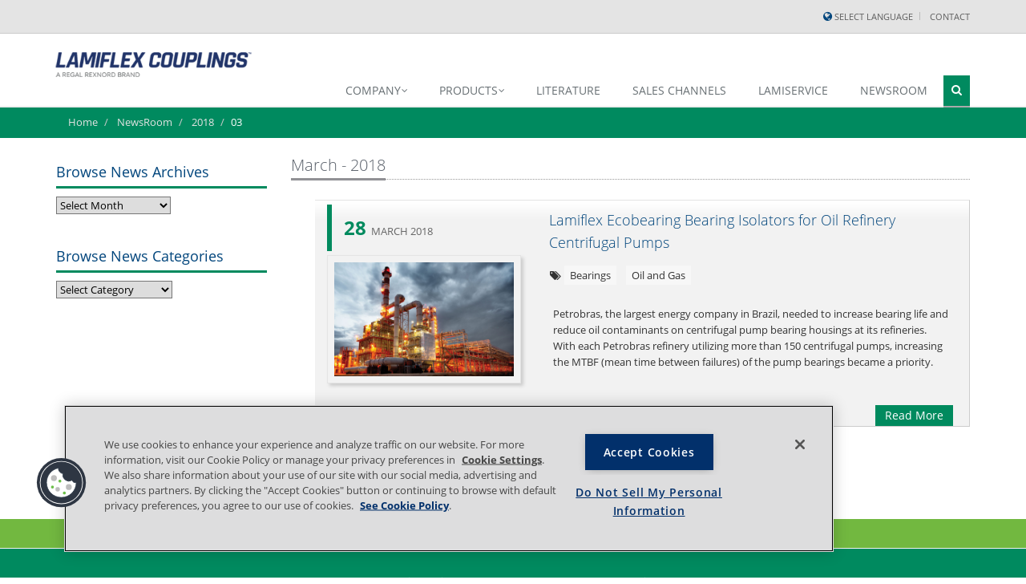

--- FILE ---
content_type: text/html; charset=utf-8
request_url: https://www.lamiflexcouplings.com/newsroom/2018/03
body_size: 13904
content:


<!DOCTYPE html>
<!--[if IE 8]> <html lang="en" class="ie8"> <![endif]-->
<!--[if IE 9]> <html lang="en" class="ie9"> <![endif]-->
<!--[if !IE]><!-->
<html xmlns="http://www.w3.org/1999/xhtml">
<!--<![endif]-->
<head id="Head1">
    <!-- Meta -->
    <title>
	March 2018 | Lamiflex Couplings Newsroom
</title><meta name="description" http-equiv="description" /><meta name="keywords" http-equiv="keywords" /><link id="canonicalURL" rel="canonical" /><link ID="Portuguese 1" runat="server" href="https://www.lamiflexcouplings.com/pt-BR/newsroom/2018/03" hreflang="pt-BR" /><link ID="English1" runat="server" href="https://www.lamiflexcouplings.com/newsroom/2018/03" hreflang="x-default" /><meta charset="utf-8" /><meta http-equiv="X-UA-Compatible" content="IE=edge" /><meta name="viewport" content="width=device-width, initial-scale=1.0" /><meta name="author" />
    <!-- CSS Global Compulsory-->
    <link rel="stylesheet" href="/layouts/brand/plugins/bootstrap/css/bootstrap.css" /><link rel="stylesheet" href="/layouts/brand/css/style.css" /><link rel="stylesheet" href="/layouts/brand/css/brand.css" /><link rel="stylesheet" href="/layouts/brand/css/headers/header1.css" /><link rel="stylesheet" href="/layouts/brand/css/responsive.css" /><link rel="shortcut icon" href="/layouts/brand/images/favicon.ico" />
    <!-- CSS Implementing Plugins -->
    <link rel="stylesheet" href="/layouts/brand/plugins/font-awesome/css/font-awesome.css" /><link rel="stylesheet" href="/layouts/brand/plugins/flexslider/flexslider.css" /><link rel="stylesheet" href="/layouts/brand/plugins/parallax-slider/css/parallax-slider.css" />
    <!-- CSS Theme -->
    <link id="style_color" rel="stylesheet" href="/layouts/brand/css/themes/blue.css" /><link href="/layouts/brand/css/jquery.cookiebar.css" rel="stylesheet" /><script>
$(document).ready(function(){
$('.footer > .container > .row > .col-md-3:first-child').append('<button id="ot-sdk-btn" class="ot-sdk-show-settings">Cookie Settings</button>');
});
</script>
<!-- OneTrust Cookies Consent Notice start for rbiz.regalecommerce.com -->
<script src=https://cdn.cookielaw.org/scripttemplates/otSDKStub.js  type="text/javascript" charset="UTF-8" data-domain-script="01948a85-ffd1-76c4-8d06-838cb3a04e2d" ></script>
<script type="text/javascript">
function OptanonWrapper() { }
</script>
<script type="text/javascript">
/*<![CDATA[*/
(function() {
var sz = document.createElement('script'); sz.type = 'text/javascript'; sz.async = true;
sz.src = '//siteimproveanalytics.com/js/siteanalyze_53043.js';
var s = document.getElementsByTagName('script')[0]; s.parentNode.insertBefore(sz, s);
})();
/*]]>*/
</script>  

<!--<script id="CookieDeclaration" src="https://consent.cookiebot.com/0250bde6-674f-4d6a-95f7-7d2860a6ef21/cd.js" type="text/javascript" async></script>--><!-- Google Tag Manager -->
<script>(function(w,d,s,l,i){w[l]=w[l]||[];w[l].push({'gtm.start':
new Date().getTime(),event:'gtm.js'});var f=d.getElementsByTagName(s)[0],
j=d.createElement(s),dl=l!='dataLayer'?'&l='+l:'';j.async=true;j.src=
'https://www.googletagmanager.com/gtm.js?id='+i+dl;f.parentNode.insertBefore(j,f);
})(window,document,'script','dataLayer','GTM-572LB6J');</script>
<!-- End Google Tag Manager -->
    
    <style>
        .blog-page {
            display:flex;
            flex-wrap:wrap;
        }
        @media (min-width:992px) {
            .blog-page {
            flex-direction:row-reverse;
        }
    }
        @media (max-width:991px) {
            .blog-page {
            flex-direction:row-reverse;
        }
        .news-article-main, .news-article-aside {
            flex-basis:100%;
        }
        }
    </style>

</head>
<body>
    <!-- Google Tag Manager (noscript) -->
<noscript><iframe src="https://www.googletagmanager.com/ns.html?id=GTM-572LB6J"
height="0" width="0" style="display:none;visibility:hidden"></iframe></noscript>
<!-- End Google Tag Manager (noscript) -->
    <form method="post" action="/newsroom/2018/03" id="form1">
<div class="aspNetHidden">
<input type="hidden" name="__EVENTTARGET" id="__EVENTTARGET" value="" />
<input type="hidden" name="__EVENTARGUMENT" id="__EVENTARGUMENT" value="" />
<input type="hidden" name="__LASTFOCUS" id="__LASTFOCUS" value="" />
<input type="hidden" name="__VIEWSTATE" id="__VIEWSTATE" value="STKa5L/9hrVRe7h91z5JpESwqpeJks3Ml1Z7VQsRmU/JMtqYObCCstgsHJEZcWe8dR6o9/yQs/V6rojt0glnKXqYjQkglrCNJdQ94VWO8KqYP28nJWBxvqdgsN4fd5ly/dy4Iw/Wmvq7WdODTxBez7LtM/eCoKS6Yqv154LlzFSyCbmNAk7KSio1xpOlkTZCsGpuNmOp0QzMvR2leFsf4rgDCMm3DEoozH09SjwvaorfXwx/grhzHSuRf/Xk3Nly29EHon14Mrh7uP1uVsNAjW2vQK+MuH1YRMyd9DWPqNaNM3TA/cUmtGK2TauIjn9DpfNTkOJ4u//xjt4xbR6zi6IVhAhjIGVHYsyDEcTFAvS9xPWWIt4922KFh5PBvlNEVEHte59QDk3ldatTgFvy8LF8d2dEPUztOWf0fUNPLgBkUJAH/Xiw16ArUyUCvHxVk9Rj740BKO0MnGxQi77rTVBKbD+BTPpk+nnVVvTaMopOyFh3Xjxgb3iDquylHdN/TX+AsYLiQL4NIWguWVPdialZtMrNcGedt4HvrG9rcV67Mpni4QrqMzLnFIL8usek9vGGkpKClLeA42zhvEP56YwUaHqhHQnt1e4gPTT3Ve7Im6JStHStXx9FVmENIwDijHy9/1qQGoASTwb/NJZmj0b8qRZHcu7occgo8jOwSg11LzqOHP2SQHKMnlf0ZLdhB5n6CsKbXqPwkRg7RfyXtu3CJSV8yp9U7TMolSZQaVD+GPYHnIcEhvKbnSbIC7ceK3uB4w24Lz8MzMnuDYp9buf/T73O23D8teuDakuvLJlx7A0kjZlV5rLg47B8aCuZ7u8vQDmE3sr2JfOclNg6JoPn0a2CgZBqN4aqVgdyTt4XFFBOsHmW5X2WqN92ypz2QM5Zsxca4Q2/I6T+NXf1gR0PVtYlIh5byxmG75b65gWpRq5OAUCJmc7iCSn6Rlpbi6GDfXUz6DBHF/4bZ+jaGu56xJRmYxkdSsp5zBGEa7QWtJ0GdYgBik32wGsRKoSHFlY9+/Y82fXK5lxUaXueDB601cjyFgAnGkPXfG76iycXAiDBsjtydzgHOI+AITSmyAOXVflxlp0HFtCW+9UW22LHXfraVIy5Gtp7FPHgjLZy+5jM6BgxB2CRVjb+qfJbnKvTZkFfsqxAdpGOq3wI2No0Dngbe1EWavzwvdAFZTh3AcB4onlLze4hGwMGCbfq8ilL/[base64]/EZfZ5qMBb05t51vFJfpnYo+olCEXs1l9Ruqz/QxbVtQkIk9LrMhFr1Qv/F6nY9ysy71YGJYxmIJyONjMkjoZIjK1tlLb+l6sNvi1HxAX4k/10SKZC4xSIouoYWpKmC5CTjiG/3/piJmdnnrYXgljeAPZ/Mo7bqiIjFbzSaNEQ+GNS03k3SS0FP3ANIKgWpt8eDfbmdu2zh1sniNBjTkBFMeE0teTfxh18imXvwn7Gs5ziRyH2yf0BTlz0uP5Gll//H1q1EKmNcrDQ46jbFZAyVOkXgq+CPobsVYG8AHRaM/ULVvWSiufEjQxu3Gvx5rfH8UK6EYAXBmDysbG/X/jxCOgQVuj1t0/PcyWYZ6L3QCi/Jn6R9Ac2WakdOkpwJ3bHCOwMDNV5XdQU79wBTwdzsY6sS5e8kUBfrCStqus+29YhMH0ua4DRpXpyplk/JOf1G9mpPtgVGaeLo67K0sbpj/ZYU0pMmxKOwViZXBZkt6s6+4I+3OapEQZTs5EyZcUGU+QMJhR0C6Q5ZGmzUfXgaDdB1z3nviM2qsAxHDXBbKN2F5Y756rHdOA9E9vM9/Q/K1Q5AO7oZdkwAh1xZXAKs5jnlbfMLKfkO3rbtnTkSZ+gUfutoLNWex0z7NfmH/SyllS/krhjJI7LV/i+J2Q8rFSQIoUfEj74INvOwgzQXZp7wJZ7Bqcky1dYugeZU3IzZLT3dis6redftPge2XJtAMnl/7YisqXakGHoBFHN0NEfFEgfyMzmNELDIB9ExVNG8C9+KFidOBWjUot+mfbgagBPBmlDdpxbs4Q3TFpUWCsT4fVYcQYZVVM4KJfs+KDXubmDMKyQaUYCosUY2WhlPbR1Wg43ld0i406rPShRzzBah9cgT7HdF72QFJYMYAjZ3vaD/rOIiXR6l+RfUMyacU0whV+6meueA/fTJYJbX6OtWOcSO3cZ6u+m4Y3kWcVZJ+KtqbEWsPY8R/jsQ4xKUo1B/z3zq7VPIIV+fyIOrGDqtPM9G+SDCc43ZUKJKraHMtoVkItV6gE0zOmgIdzcdoOTEZ5OK0RF0fcB2ns2xrBhKwDk8W9vCPPLuEGam3iafQrvwvhcARXQU1VQ3zjOzunECAnUQRJ7FpY7kX5cBv93+2VK2GjpC9Dprgv7C6kC+oTzrOCrB5OoChbdSURsr0S/ZZXCbplr9TtOPQ22enpmWGq1FNPdpn8pXPQObD8EjnLBG9JfRUinCnpcQTuuxd53CuRwHUuAWVIwekz5fgBW3JTppSaIWziBY/A7KUGRi+5nIsQUWImLFg9JGsdBHgCaP3wQnW+ZCw/7JtLdyBY05mhSm6zNPfAsxfDCtQZXk5txSZ54xyZG0iiskozwyDBx8wBfETh5y8aZ8Hz3NIilZKJs+zdrIwiDqCK6rA4u9VgcdxI50kaCRMhNRvUTYTb5FAZCc8QdyX+qpLugAyToyqOLzVu/RFOK8X79b3rCJbu8iBsl7rHo4MUqkg2T1vCyiGRhydBuGOE9a+viuN/KZCAt6RmsJYolPZpK9SiB3tGVN5KcfocLUZEnndFJdBGvWX08FUhOEce0qmqdvcoX5F0j39gfXpnlA9zKHCwTal0unuCyM6iKDWL8w+SS1Ft1f+MGohld6fT+lddLOpPbOgNizkuSiyOJomjdiNEATZRvUCCUnFV88zI4Qa0bAdGg2CQG/I9pDg1hGhUhZd77N65RSxZRHrG6X1ZwJv2v9mppiN8wRxcP/VPzw1vTu4JTZaVK7abvxFvpZTck87W0qn5fWj7yNu/Vv7mRIdOyeSoLKa9cq0yCVQi6wls04Q3eQ1/apIPSKBtcnnJHZ2fXj+i2qI8o+m/NFrHDDNKq9xJa0/aXEhcYYJr+w+A9+B1lApy5+TuQuCEXryVit8OiU5x5OcImsCn5tOEmiO9bw+z5D5ZUrU5ffJuNt4nociiukaN5/L0RtliFtrrby1wBcOuJSh2yyb6AXo/f4OI5kbdvyEdUHcZPoMpAcrQ7ACVbYnd5Y0IatThmZRsPF7F1vALaeJdK6F78rwO6wnqjrO2Udg0tU+BBYNygKSn0TKRuTndNCvxkhTqjxxr36kYdsJa9GJ/UbqDFglpeAZoqUwx+36OgCvoMdBNx1f0J4Pvd4xI1stfUaoYQP33OpxcOEs9BDv992x7znQAEwHYBclIgXf/0ONbzeDhcdnoTS7Z9r/zFNg4Fyb+aDmrKSBgWRbyzkzglH02uDjlL6dKCgGkWxqE9FAzm3LEdYWqEOzStA1c5Iiasx0hEturmlNT2koyDRv8wkeO/t00NrE3KpxNrNykWtvmyb1ZGH0UHQbF8HgE7iLA22yLLIZzhtKHbcUIRBdj7HPm78z7+N36CIK9f+KqvHdhgdUxFMkAo2U4gXqE+f44E7F8LqgX18dVSfI5uB/7qwMb28AXAYgW25xEC1p/Dm8tu4Iy5NaMRIQt9pVOtziYZOhmig6cMqoDLvQmWj99K5ZgQ0kEIp0K+2D1I6odiAUMc+aLsdSUpXEKSB2uF/lyuWf/o+0yByhlKBrxFuGomN/PZWIOcTJmGGa5bvUlvZ2+OyjmzySWyFnF4Tlg02Jf7cd8i5b/MG6Gh5mz9Cj7RWigjEIv9xnv4MREaBU0/cd2gIMgfcNyLGzu7FsJ2QzVkdER5TovZN8hk6EG1tMBl4r0IuMGEHzREwNC1e47uIPelYNSxkkJKLGIX8PGo5xJfGVHx/Bwk5ytxxxr/1Mr3XKZFWs9AebmEp4r6SaCRnLceaVbZXuhxzTPIiaEA8axK0Drxpvy+UwFiUlkYfjXY5Ycom5qoqTllqSTc8TXDuMSNJgV/d2HU6pPiC4VXbstXjWp8G1SNb3VaRrA1QTCIdJQYYjrSxKqIPoWnoXKbqNj4/IWwovc95/CV9Mz9K9/vJP5Dq5q/23sR0rwCXWoBkarNz7H+WHOn6L/npGH1DDC6ESoafUMpfwJlNt9APiJFC2WSKAts6dJDhrFkeSNoARQwtAuY9Dg/ftxpDD+nbo/CJTmGxMUrjNZPzSHzL9GI6Ncj0KuYPkYYbRX8IMTu2G7i9E3xTXd4BbKbLiRUyP81QRTh1KNlgMIBZfhr4AgX+ouUkk+DJEhc/jq8oAr/5Ha9EdSQ8WkRb/FiJsBSSlhbXYQnf0kc00vD8C/ZxzbpphZco8BgrGlY+wCM401yd6N8uGzt7fYTBbj4YPwUxA5DoVqP3e/u1LIqOuZYr6SP9dydU/y3G6mKSLuJHB2Zdgtlij2ZDpL0OymLHW2qAUojrlQHzgZMP4vz98pDZ77rMB4DR/3YX6SYov40PqxmSs016G7dymV2kk7/FTWH301LP/lowPfwgnUQlIBk87Wd3HovvPOrNmgGl2TVqrq39vQha2RbMj2c3+CvJf+IX1HXMLow3zo63u2Ua8/zkEx1IW1IASLYPyI3wi7y6LpFsSFscVnold2lMN0Zn09iMugG92BrYgOVOrsGLrirDbjc9PqEqawv8eXd/mUYxwxUpA9dFLCUTaPKejGPoXx3RJSv8nokOGS3EEW0O8jOgdO5RymtgilwR1pDbPkFyZnVuiTdoSiMaLG7tYy1gsvUO0l5l7a/p2SfGTFq1g7jJ/psGS1dRP613p3Dba5S9hby1RYWltS/B/8CCl3aCXitRMiqDpxr+XEAq8cjv2HUUAhhDlIIXbDq9BVrxaQrDe4qbhZ/qSpEg/EGy3Kw7RbJX3jKsVdJonF9J89+MaA8Oepp3pxOe2LATGUHS9BTlR9SZtRRBWP54I4ha70qNIyWhQ1EpkWvDvtYGYPcLSeeapvoqzSpCsy68nWeH6dqgVDS5l6e7/F13iIvre9GvN3jUK8fAquSaaN6E6bmFWOWNqh0m7pyUCdgjTLPBq43Jj1LMaXJYMeml2Urzu4PO2e6lBQD1BnfYd+DRtVxAJ5giHoL/WfTRmo5m8B9PaPCYGUV5TOkl6QZriybdY1cUikinB1h4XlVXzRk4xfHQzRrwGMmqxjlIObAcq8NrUCk9/VzfXjNeqzt4I15NJjOoLlsVGcLiojuRKHBPUvNy4Kjh35AAfK3RaMdWrcohUBguSO9B9Fsz6rSeox+ydyCmaSV3QA1fE6CZIaVYRR6Solcr8aGNidLQGJnmv4zla9qcOSR1D0Hrtbqx0KbhO/QxVhA0MSJFbgLc2sXa+NEAc+7CE7NUgsnzgdv+h/FZI7An6Wkb4aNz0/LKBfRdo9ktvAWqf8SUG9gbsjUKYPSTanYL50inffnLJgN4GaKegBP526Dwo/rOlcSt02zWrb5HHbuFTF8hOaZeOGK+qdjglNIrWJwKIDWPRt9da7Z86qigo5WwPxz29+lH6LhKeqNj/aKaEkNIKdlM7hnONOfqqBSZP/HtOFD5EHHLlXkcU3viaaqx6xlJt3DkAlOdn1fI8QTuQzMPD2YHFQeYSVBK2VTQ9Q/FezXQOPkbHYAwISK3ue0MN4+qUiRyGQe4egXHerG28/VbtZd6qEEXsMioPCzU5r5ZailBk3wZvbCMu1woXcY8YmnKCTbj/hhpchbR4UtsGQtuEHC4tSAZFDWSVHLbLavJmrAHRXQsu51VdQFtu76tjr0S8A3TsSwuL6FSQapPoQFA8jfxYYIDCAyrFR1ccCsV+jzdoyLieQ2mWZbEV0yuoX/ZlVk//2rZChjHtFC7LWO8AMu3XfRki5ghrDekwkSYz1fgcTVPPeSh/bQDAmCbjroj5Kq5CQnZj0M5uaPOP20T0IwloQmwAeNLifrEProe30sZtVALuDdC5XRg2yU9yPUVsZrqHnueODGeneneJ/qMuw/OLjelUUqGRKD+282mHRGftmTn0U4Snqp5Xdqx3IG8+hcl3kX+aBXVTODedDHVIVAiSShX43/dl7RnD7+0C+1sVRs8X5Gjw+MTMRLYtG5IFC3wu9AW9WF7cC/dPohoOy80XmZCwUhOqlUvqn7BZOSASpb24qOGMu01J/PJdg5SDb1XfipcqIBn9AcrjKbjfdksYVxddi7eWOipgUdj//jGLcT8cNKi5unM4rxchta/n5H28Ton2ofmUhsMBDuZwax6x5WX9XxFJKzMYCiLQuys1yDGAZjCT4zYzQwgE+KdeDweTt/oNvM3J5YxqbMYfkcRvOcaR975tqvXeJfHPWLtuQQ2E+0sa62SRzpcO1scr918hILeCYrccoctm1zQxuXaRkvyTrLAqsY2IkN+uBZeZnjyBGh8lj0OTDY5dZjp2DMwmiT5tJ+LauawTCyI582e0lOJKCqVxhSxwETus/ZdMDFAVpd10/Zu9po8n5cVT4i0RxneaqtHsfAnfYQqAkl2YNMsC98o3P+L589k6vBrL8rDIVef5RVpFXxBrUm0OePzjTv2IbDkVdvHPhZ4rjBM3RYhQwok4J8LLJDJLa7ptqSU3rqS4CA2ed1lvT7wYOgvSE55BR5g6KX2Ii4eRJs0+krm/FQKm6/+Dv6mYPGu1xzrBTvS48h3xUy+EwR3lAuNjco/UfnziWHionquImStllnLpstTT4MaJOqjSVn57dWIJx8hYT4L53OHE/TPJ78sv/dDzEqsGHm/[base64]/SkX2aHdTEPp1fBKBav9+lB1F38eSOWvIe9QHf7ze9O1QWi0HJ5UbrGd0dRcogPJW/Kw/KjX8pmv9tOImOoa33jDCSor8ePcQC4+aERi/pKm9c9utGtYfoegFAEBargvW6ljU44WkHekS2XLtm3qmK2jGLBGaBURCBJBVAwPVyDKA4mhkC5ipj8eLg+mqZmRJ3mzix1xHq0iIlXQBIlaJCvl/V+6m0xOphmmZymKjFpLUKV3asYOkyLc7jl0W4cjUP+JeEXTsEKxazqUXt5yfH7EDUPsH8a6rYsTZ/1+Sgn7KFb6DaAiU1oPGCrGmhxPE=" />
</div>

<script type="text/javascript">
//<![CDATA[
var theForm = document.forms['form1'];
if (!theForm) {
    theForm = document.form1;
}
function __doPostBack(eventTarget, eventArgument) {
    if (!theForm.onsubmit || (theForm.onsubmit() != false)) {
        theForm.__EVENTTARGET.value = eventTarget;
        theForm.__EVENTARGUMENT.value = eventArgument;
        theForm.submit();
    }
}
//]]>
</script>


<script src="/WebResource.axd?d=pynGkmcFUV13He1Qd6_TZM8iPSoI7-kSVekRTHWIz0tnHkYAIY8WZKxA6vMYPmI-gqgvyxWnMfYQCxPIcbSfzg2&amp;t=638901356248157332" type="text/javascript"></script>


<script src="/ScriptResource.axd?d=NJmAwtEo3Ipnlaxl6CMhvv3aGWsifD3kpu81-62OqjJ_hPQLQUpbuaJTu8sgow3toZa2droNOr9QmizLBpsTSfFLccyytDVPxGtt0Hhb29P8iC2YiivAOWdoz0wGjRcWiHJMBGz3Aodotb78uS-UXy4m6qiPp1_dSmgObovjDQM1&amp;t=5c0e0825" type="text/javascript"></script>
<script src="/ScriptResource.axd?d=dwY9oWetJoJoVpgL6Zq8OAZhl2r2jRotbkLUEqWe2009_fMWPEH6Om3SaVScEi_OHVDVAGXJ8mW3uskrygYdbhlERaF4LEzn-qwBq9H7jv5NuqenPzpb7CMcgu7kLfh16PN9hmvrzLVkxL1c3pEVbUMaWRHL4OJijXvaM6d5DYw1&amp;t=5c0e0825" type="text/javascript"></script>
<div class="aspNetHidden">

	<input type="hidden" name="__VIEWSTATEGENERATOR" id="__VIEWSTATEGENERATOR" value="36B6284D" />
	<input type="hidden" name="__EVENTVALIDATION" id="__EVENTVALIDATION" value="vLdLI+qGrAyvKD3K7yjDUykm7rt+jjhbZCJsuAxPd75hnN+G2rvEQHTTgYOnQsRgNXwtnaB+QBrM1ddIDjBCVpoLbRgfqykstMH2hdTQoAyeghRhZ2FAPX2VDWNV+XHaKYHixdtOPGyElXIrfPdUQ85/3hH0O06uJtBe/8LCM+VjwNlpBtBzAuLJ3IycRHgsnPu5AEr7VOTjAdLU0KzZGk//hfIR8gc/L5pZfrJqTFcfGMEwxMIg/4CLm2DE6ncTCPSw1lLifxrAzZ195QR0TMCyR8io37GT733mThdnWLyH/ET8Z2tfoRBsTjhojjDClvypJf7I/uhvmhi13R9RPZWsoZKtJ7PUZkfv4X65jtAJTgd1WnkgEFPDaAZesnzEbd0G0Eson36N1zfe1/aukerOuyKO65/UwYfvkyUgzMd0D7H7baao1ZvOnuFZ2OG5kg2wVkTon0mT88ckYYJDy4RhbOu6oCea+nFBxxXkZkk0PHEt3Mh8M/RN8IQ/KX/vLAn7VSkDo3NHe58T4U1D0UJLhRfL8ZqHAlJNlX/Ow+Ai6MQu8Ph8v+lYFbCGliNlc+qM5IcyDzTKUi2iDOPYtRopApWQD0UvHI/ZHcI2sZdDTQ6wIXnfXxJg6Smk2vOiSs3Vd1VOII9AFAiicHEio9CV2dfNlDv0oL183dXANmq8Qic7LuckoXSIksqwO55a5wlb4P3OYZ3NmCEPcIIaMQ==" />
</div>
        <!--=== Top ===-->
        
<meta name="VIcurrentDateTime" content="639054073187498135" />
<script type="text/javascript" src="/layouts/system/VisitorIdentification.js"></script>

        <!--/top-->
        <!--=== End Top ===-->
        <!--=== Header ===-->
        
<style>
.top-of-top {background-color:#72b840;padding:8px;}

.top-of-top .text--transition-annoucement {display:flex;flex-wrap:wrap;justify-content:center;align-items:center;width: 100%;max-width:100%;flex-basis:100%;}
.top-of-top .text--transition-annoucement .icon-text-wrap {
    font-family: "Open Sans", "sans-serif";color:white;font-weight:bold;display:flex;align-items:center;justify-content:center;width: 100%;max-width:100%;flex-basis:100%;
}
.top-of-top .text--transition-annoucement .icon-text-wrap span.text {}
.top-of-top .text--transition-annoucement a {text-decoration:underline;color:white;width: 100%;max-width:100%;flex-basis:100%;text-align:center;}
.icon-bullhorn {color:#02306b;font-size:20px;margin-right:8px;}
.top-of-top {}
.top-of-top {}

@media (min-width:576px) {
    .top-of-top .text--transition-annoucement .icon-text-wrap, .top-of-top .text--transition-annoucement a {width:auto;flex-basis:auto;}
    .top-of-top .text--transition-annoucement a {margin-left: 8px;}
}


</style>



<div class="top">
    <div class="container">
        <ul class="loginbar pull-right">
            <li><i class="icon-globe"></i><a>Select Language</a>
                
                        <ul class="lenguages">
                    
                        
                        <li class="active">
                            <a id="brandnewsroomtopplaceholder_0_rptLanguage_lnkLanguage_0" href="javascript:__doPostBack(&#39;brandnewsroomtopplaceholder_0$rptLanguage$ctl01$lnkLanguage&#39;,&#39;&#39;)">Portuguese </a></li>
                    
                        
                        <li class="active">
                            <a id="brandnewsroomtopplaceholder_0_rptLanguage_lnkLanguage_1" href="javascript:__doPostBack(&#39;brandnewsroomtopplaceholder_0$rptLanguage$ctl02$lnkLanguage&#39;,&#39;&#39;)">English <i class="icon-ok"></i></a></li>
                    </ul>
            </li>
            
                    <li class="devider"></li>
                    <li>
                        <a class="Menu" href="/contact/contact-us">Contact</a>
                        
                    </li>
                
        </ul>
    </div>
</div>

<div class="header">
    <div class="navbar navbar-default" role="navigation">
        <div class="container positiontop_head">
            <!-- Brand and toggle get grouped for better mobile display -->
            <div class="navbar-header">
                <button type="button" class="navbar-toggle" data-toggle="collapse" data-target=".Topmenutongle">
                    <span class="sr-only">Toggle navigation</span> <span class="icon-bar"></span><span
                        class="icon-bar"></span><span class="icon-bar"></span>
                </button>

                
                        <a id="brandnewsroomtopplaceholder_0_rptCompanyLogo_hlHomePage_0" class="navbar-brand" href="/"><img src="/-/media/Images/Brand/logo/lamiflex-couplings-logo.ashx?h=50&amp;la=en&amp;w=335&amp;hash=32FC5DFDAFA8FB15C5EA47970C982719BA36A73B" alt="Lamiflex Couplings Logo" width="335" height="50" style="margin: 0px 0px" /></a>
                    
            </div>
            
            <!-- Collect the nav links, forms, and other content for toggling -->
            <div class="collapse navbar-collapse navbar-responsive-collapse Topmenutongle">
                
                
                        <ul class="nav navbar-nav navbar-right">
                    
                        <li class="dropdown">
                            <a data-close-others="false" data-hover="dropdown" class="dropdown-toggle" data-delay="0" href="/company/overview" data-toggle="dropdown">Company</a>
                            
                            
                                    <ul class="dropdown-menu">
                                
                                    <li>
                                        
                                        <a id="brandnewsroomtopplaceholder_0_rptMenuSecond_rptSubMenu_0_hlSubPageUrl_0" CausesValidation="false" href="/company/overview">Overview</a>
                                    </li>
                                
                                    <li>
                                        
                                        <a id="brandnewsroomtopplaceholder_0_rptMenuSecond_rptSubMenu_0_hlSubPageUrl_1" CausesValidation="false" href="/company/history">History</a>
                                    </li>
                                
                                    <li>
                                        
                                        <a id="brandnewsroomtopplaceholder_0_rptMenuSecond_rptSubMenu_0_hlSubPageUrl_2" CausesValidation="false" href="/company/policies-and-procedures">Policies &amp; Procedures</a>
                                    </li>
                                
                                    <li>
                                        
                                        <a id="brandnewsroomtopplaceholder_0_rptMenuSecond_rptSubMenu_0_hlSubPageUrl_3" CausesValidation="false" href="/company/terms-and-conditions">Terms &amp; Conditions</a>
                                    </li>
                                
                                    <li>
                                        <a href="https://www.regalrexnord.com/privacy" rel="noopener noreferrer" target="_blank">Legal, Privacy Policy</a>
                                        
                                    </li>
                                
                                    <li>
                                        <a href="https://www.regalrexnord.com/privacy/cookie-policy" rel="noopener noreferrer" target="_blank">Cookie Policy</a>
                                        
                                    </li>
                                
                                    <li>
                                        
                                        <a id="brandnewsroomtopplaceholder_0_rptMenuSecond_rptSubMenu_0_hlSubPageUrl_6" CausesValidation="false" href="/company/certifications">Certifications</a>
                                    </li>
                                
                                    </ul>
                                
                        </li>
                    
                        <li class="dropdown">
                            
                            <a id="brandnewsroomtopplaceholder_0_rptMenuSecond_hlPageUrl_1" class="dropdown-toggle" data-hover="dropdown" data-delay="0" data-close-others="false" href="/products">Products</a>
                            
                                    <ul class="dropdown-menu">
                                
                                    <li>
                                        
                                        <a id="brandnewsroomtopplaceholder_0_rptMenuSecond_rptSubMenu_1_hlSubPageUrl_0" CausesValidation="false" href="/products/couplings">Couplings</a>
                                    </li>
                                
                                    <li>
                                        
                                        <a id="brandnewsroomtopplaceholder_0_rptMenuSecond_rptSubMenu_1_hlSubPageUrl_1" CausesValidation="false" href="/products/Coupling-Guards">Coupling Guards</a>
                                    </li>
                                
                                    <li>
                                        
                                        <a id="brandnewsroomtopplaceholder_0_rptMenuSecond_rptSubMenu_1_hlSubPageUrl_2" CausesValidation="false" href="/products/bearing-protectors">Bearing Protectors</a>
                                    </li>
                                
                                    <li>
                                        
                                        <a id="brandnewsroomtopplaceholder_0_rptMenuSecond_rptSubMenu_1_hlSubPageUrl_3" CausesValidation="false" href="/products/Alignment-Shims">Alignment Shims</a>
                                    </li>
                                
                                    </ul>
                                
                        </li>
                    
                        <li class="dropdown">
                            <a href="https://www.altraliterature.com/brand/lamiflex-couplings/catalogs" rel="noopener noreferrer" class="dropdown-toggle" target="_blank">Literature</a>
                            
                            
                        </li>
                    
                        <li class="dropdown">
                            
                            <a id="brandnewsroomtopplaceholder_0_rptMenuSecond_hlPageUrl_3" class="dropdown-toggle" href="/canais-de-venda">Sales Channels</a>
                            
                        </li>
                    
                        <li class="dropdown">
                            <a class="dropdown-toggle" href="/service-center/lamiservice">LamiService</a>
                            
                            
                        </li>
                    
                        <li class="dropdown">
                            <a class="dropdown-toggle" href="/newsroom">NewsRoom</a>
                            
                            
                        </li>
                    
                        <li class="ie_icon"><a class="search" onclick="changeImage()">
                            
                            <img id="myImage" src="/../../../layouts/Brand/images/icon_search.png" width="14" height="14" />
                        </a>
                        </li>
                        <li class="hidden-sm"><a class="search">
                            <i class="icon-search search-btn" id="searchicon"></i></a>
                        </li>
                        </ul>
                    

                <div class="search-open">
                    
<script type="text/javascript">
    function doClear(inputField) {
        if (inputField.value == inputField.defaultValue) {
            inputField.value = "";
            inputField.style.color = "black";
        }
    }
</script>
<div id="brandnewsroomtopplaceholder_0_ctl00_SearchPanel" class="search-panel" onkeypress="javascript:return WebForm_FireDefaultButton(event, &#39;brandnewsroomtopplaceholder_0_ctl00_btnSearch&#39;)">
	
    <div class="input-group">
        <input name="brandnewsroomtopplaceholder_0$ctl00$txtCriteria" type="text" value="Search this site" id="brandnewsroomtopplaceholder_0_ctl00_txtCriteria" class="form-control" onFocus="doClear(this)" style="color:Silver;" />
        <span class="input-group-btn">
            <input type="submit" name="brandnewsroomtopplaceholder_0$ctl00$btnSearch" value="Go" id="brandnewsroomtopplaceholder_0_ctl00_btnSearch" class="btn-u" />
        </span>
    </div>

</div>



                </div>

                
            </div>
        </div>
    </div>
</div>



        <!--/header-->
        <!--=== End Header ===-->
        <!--=== Breadcrumbs ===-->
        
<div class="breadcrumbs">
    <div class="container">
        <ul class="breadcrumb">
            <li><a href="/">
                Home
            </a></li>
            
                    <li id="brandnewsroombreadcrumbplaceholder_0_rptBreadcrum_lidata_0">
                        <a class="dropdown-toggle" href="/newsroom">NewsRoom</a>
                        </li>
                
                    <li id="brandnewsroombreadcrumbplaceholder_0_rptBreadcrum_lidata_1">
                        
                        <a id="brandnewsroombreadcrumbplaceholder_0_rptBreadcrum_hlLink_1" href="/newsroom/2018">2018</a></li>
                
                    <li id="brandnewsroombreadcrumbplaceholder_0_rptBreadcrum_lidata_2" Class="active">03</li>
                
         
            
        </ul>
    </div>
</div>

        <!--/breadcrumbs-->
        <!--=== End Breadcrumbs ===-->

        <!--=== Content Part ===-->
        <div class="container">
            <div class="row blog-page">
                <!--/col-md-3-->
                
                    
                    <input type="hidden" name="brandnewsroomlistplaceholder_0$hdnVal" id="brandnewsroomlistplaceholder_0_hdnVal" />
<script type="text/javascript">
//<![CDATA[
Sys.WebForms.PageRequestManager._initialize('brandnewsroomlistplaceholder_0$ScriptManager1', 'form1', ['tbrandnewsroomlistplaceholder_0$UpdatePanel1','brandnewsroomlistplaceholder_0_UpdatePanel1'], [], [], 90, '');
//]]>
</script>

<div id="brandnewsroomlistplaceholder_0_UpdatePanel1">
	
        <div class="col-md-9 md-margin-bottom-40">
            <div class="headline">
                <h2>
                    
                    March - 2018
                </h2>
            </div>
            
            
                    <!--Blog Post-->
                    <div class="newsroompost">
                        <div class="container">
                            <div class="row">
                                <div class="col-md-4">
                                    <div class="date">
                                        <p style="margin: 5px;">
                                            <span class="day">
                                                28
                                            </span><span style="color: #666; text-transform: uppercase;">
                                                March 2018
                                            </span>
                                        </p>
                                    </div>
                                    <img src="/-/media/Images/Corporate/NewsRoom-Images/APImages/oil-refinery-centrifugal-pumps.ashx?h=615&amp;la=en&amp;w=973&amp;hash=04433D9D3F07BE0E6B51980BD4B7D20318B63BB9" class="img-responsive post-photo" alt="OIl Refinery Centrifugal Pumps" width="973" height="615" style="margin: 0px 0px" />
                                </div>
                                <div class="col-md-8">
                                    <h2>
                                        
                                        <a id="brandnewsroomlistplaceholder_0_rptNews_lbnewstitle_0" href="/newsroom/2018/03/ap-ecobearing-for-oil-refinery-centrifugal-pumps">Lamiflex Ecobearing Bearing Isolators for Oil Refinery Centrifugal Pumps</a>

                                    </h2>
                                    <div class="blog-post-tags">
                                        
                                                <ul class="list-unstyled list-inline blog-info blog-tags">
                                                    <li>
                                                        <i class="icon-tags" ></i>
                                            
                                                
                                                <a id="brandnewsroomlistplaceholder_0_rptNews_rptTags_0_hlNewTagUrl_0" href="/newsroom/tag/bearings">Bearings</a>
                                                &nbsp;
                                            
                                                
                                                <a id="brandnewsroomlistplaceholder_0_rptNews_rptTags_0_hlNewTagUrl_1" href="/newsroom/tag/oil-and-gas">Oil and Gas</a>
                                                &nbsp;
                                            
                                                </li>
                                                    </ul>
                                            
                                    </div>
                                    <p>
                                        Petrobras, the largest energy company in Brazil, needed to increase bearing life and reduce oil contaminants on centrifugal pump bearing housings at its refineries. With each Petrobras refinery utilizing more than 150 centrifugal pumps, increasing the MTBF (mean time between failures) of the pump bearings became a priority.
                                    </p>
                                    <p>
                                        
                                        <a id="brandnewsroomlistplaceholder_0_rptNews_lbreadmore_0" class="btn-u btn-u-small pull-right readmorebt" href="/newsroom/2018/03/ap-ecobearing-for-oil-refinery-centrifugal-pumps">Read More</a>
                                    </p>
                                </div>
                        </div>
                    </div>
                    </div>
                    <!--end newsroompost-->
                
            <!--Pagination-->
            <div class="text-center">
                <ul class="pagination">
                    <li>
                        </li>
                    <li>
                        </li>
                    
                    <li>
                        
                    </li>
                    <li>
                        
                    </li>
                </ul>
            </div>
            <!--End Pagination-->
        </div>
    
</div>






                    
                <div class="col-md-3 news-article-aside">
                    


<div class="newscategories">
    <div class="menuheader">
        <p>
            Browse News Archives
        </p>
    </div>
    <select name="brandnewsroomleftsubpageplaceholder_0$ddlNewsSearchByMonth" onchange="javascript:setTimeout(&#39;__doPostBack(\&#39;brandnewsroomleftsubpageplaceholder_0$ddlNewsSearchByMonth\&#39;,\&#39;\&#39;)&#39;, 0)" id="brandnewsroomleftsubpageplaceholder_0_ddlNewsSearchByMonth" class="postform">
	<option selected="selected" value="0">Select Month</option>
	<option value="/newsroom/2014/05">May 2014 ( 1 )</option>
	<option value="/newsroom/2015/09">September 2015 ( 1 )</option>
	<option value="/newsroom/2016/08">August 2016 ( 3 )</option>
	<option value="/newsroom/2017/01">January 2017 ( 1 )</option>
	<option value="/newsroom/2017/08">August 2017 ( 1 )</option>
	<option value="/newsroom/2017/09">September 2017 ( 1 )</option>
	<option value="/newsroom/2018/03">March 2018 ( 1 )</option>
	<option value="/newsroom/2018/05">May 2018 ( 1 )</option>
	<option value="/newsroom/2018/08">August 2018 ( 1 )</option>

</select>
</div>
<div class="newscategories">
    <div class="menuheader">
        <p>
            Browse News Categories
        </p>
    </div>
    <select name="brandnewsroomleftsubpageplaceholder_0$ddlNewsSearchByCategory" onchange="javascript:setTimeout(&#39;__doPostBack(\&#39;brandnewsroomleftsubpageplaceholder_0$ddlNewsSearchByCategory\&#39;,\&#39;\&#39;)&#39;, 0)" id="brandnewsroomleftsubpageplaceholder_0_ddlNewsSearchByCategory" class="postform">
	<option selected="selected" value="/newsroom">Select Category</option>
	<option value="/newsroom/category/bands">--------BRANDS</option>
	<option value="/newsroom/category/bands/lamiflex-couplings">    Lamiflex Couplings</option>
	<option value="/newsroom/category/literature">--------LITERATURE</option>
	<option value="/newsroom/category/literature/application-profile">    Application Profile</option>
	<option value="/newsroom/category/literature/brochure">    Brochure</option>
	<option value="/newsroom/category/literature/catalogs">    Catalogs</option>
	<option value="/newsroom/category/literature/innovation-spotlight">    Innovation Spotlight</option>
	<option value="/newsroom/category/other">--------Other</option>
	<option value="/newsroom/category/other/news-release">    News Release</option>
	<option value="/newsroom/category/other/tradeshows">    Tradeshows</option>
	<option value="/newsroom/category/other/website">    Website</option>

</select>
</div>


                    
                    
  <!--[if gte IE 8]>
<style>
  .advert .img-responsive{
     width:inherit; //for ie8
     height:auto;
    }
</style>
<![endif]-->




                </div>
                
            </div>
        </div>
        <div class="margin-bottom-40"></div>
        </div>  
        <!--end brand info-->
        </div><!--/col-md-9-->
        </div><!--/row-->
        </div><!--/container-->
        <!--=== End Content Part ===-->
        <!--=== Footer ===-->
        
<div class="top-of-top">
    <div class="text--transition-annoucement">
        <div class="icon-text-wrap">
            <i class="icon-bullhorn"></i> <span class="text">We are now a part of Regal Rexnord.</span>
        </div>
        <a href="https://www.regalrexnord.com/altra-motion-integration" target="_blank" title="Opens in new browser">Learn More</a>
    </div>
</div>
<div class="footer">
    <div class="container">
        <div class="row">
            <div class="col-md-3">
                <div class="headline">
                    <h3>
                        Contact Us</h3>
                </div>
                <p>
                    
                    
                            <strong>Lamiflex Couplings</strong><br>
Avenida Jo&atilde;o Paulo Ablas, 2970
<br>
Jardim da Gl&oacute;ria - Cotia,SP <br>
06711-250 - Brasil
                            <br>Phone: +55 (11) 4615-6300
                        
                </p>
            </div>
            <!--/col-md-3-->
            <div class="col-md-3">
                <div class="headline">
                    <h3>
                        Quick Links</h3>
                </div>
                
                
                        <ul class="quicklinks">
                    
                        <li>
                            
                            <a id="brandnewsroomfooterplaceholder_0_rptQuickLinks_hlPageUrl_0" href="/company/certifications">Certifications</a>
                        </li>
                    
                        <li>
                            <a href="/service-center/lamiservice">LamiService</a>
                            
                        </li>
                    
                        <li>
                            <a href="/newsroom">NewsRoom</a>
                            
                        </li>
                    
                        <li>
                            <a href="https://www.regalrexnord.com/" rel="noopener noreferrer" target="_blank">Regal Rexnord</a>
                            
                        </li>
                    </ul>
            </div>
            <div class="col-md-3">
                <div class="headline">
                    <h3>Media</h3>
                </div>
               
                
                        <ul class="quicklinks">
                    
                        <li>
                            <a href="https://www.altraliterature.com/brand/lamiflex-couplings/catalogs" rel="noopener noreferrer" target="_blank">Literature</a>
                            
                        </li>
                    </ul>
            </div>
            <div class="col-md-3">
                <div class="headline">
                    <h3>Follow Us At</h3>
                </div>
                <!-- Stay Connected -->
               
                 
                        <ul class="social-icons">
                    
                        <li>
                            <a href="https://www.facebook.com/119685541412261" rel="noopener noreferrer" class="social_facebook" target="_blank">facebook</a>
                        </li>
                    
                        <li>
                            <a href="https://www.linkedin.com/company/80911138" rel="noopener noreferrer" class="social_linkedin" target="_blank">LinkedIn</a>
                        </li>
                    
                        <li>
                            <a href="https://www.youtube.com/channel/UCkfqZHN1Amu1AxB7eOnzYlw" rel="noopener noreferrer" class="social_youtube" target="_blank">YouTube</a>
                        </li>
                    </ul>
            </div>
        </div>
        <!--/row-->
    </div>
    <!--/container-->
</div>

        <!--/footer-->
        <!--=== End Footer ===-->
        <!--=== Copyright ===-->
        
<div class="copyright">
    <div class="container">
        <div class="row">
            <div class="col-md-9">
                <p class="copyright-space">
                    2026
                    &copy;
                    
                            
                                Regal Rexnord. 
                            
                        
                    ALL Rights Reserved.
                    
                            
                            <a href="https://www.regalrexnord.com/privacy" rel="noopener noreferrer" target="_blank">Legal, Privacy Policy</a>
                            
                        
                            |
                            <a href="https://www.regalrexnord.com/privacy/cookie-policy" rel="noopener noreferrer" target="_blank">Cookie Policy</a>
                            
                        
                            |
                            
                            <a id="brandnewsroomcopyrightplaceholder_0_rptBottomLinks_hlPageUrl_2" href="/sitemap">SiteMap</a>
                        
                </p>
            </div>
            <div class="col-md-3">
                
                        <a id="brandnewsroomcopyrightplaceholder_0_rptCompanyLogo_hlHomePage_0" href="/"><img src="/-/media/Images/Brand/logo/lamiflex-couplings-logo.ashx?h=50&amp;la=en&amp;w=335&amp;hash=32FC5DFDAFA8FB15C5EA47970C982719BA36A73B" class="pull-right" alt="Lamiflex Couplings Logo" width="335" height="50" style="margin: 0px 0px" /></a>
                    
            </div>
        </div>
        <!--/row-->
    </div>
    <!--/container-->
    
    
</div>

        <!--/copyright-->
        <!--=== End Copyright ===-->
        <!-- JS Global Compulsory -->
        <script type="text/javascript" src="/layouts/brand/plugins/jquery-1.10.2.min.js"></script>
        <script type="text/javascript" src="/layouts/brand/plugins/jquery-migrate-1.2.1.min.js"></script>
        <script type="text/javascript" src="/layouts/brand/plugins/bootstrap/js/bootstrap.min.js"></script>
        <script type="text/javascript" src="/layouts/brand/plugins/hover-dropdown.min.js"></script>
        <script type="text/javascript" src="/layouts/brand/plugins/back-to-top.js"></script>
        <script type="text/javascript" src="/layouts/brand/plugins/less-1.4.1.min.js"></script>
        <!-- JS Implementing Plugins -->
        <script type="text/javascript" src="/layouts/brand/plugins/flexslider/jquery.flexslider-min.js"></script>
        <script type="text/javascript" src="/layouts/brand/plugins/bxslider/jquery.bxslider.js"></script>
        <script type="text/javascript" src="/layouts/brand/plugins/fancybox/source/jquery.fancybox.pack.js"></script>
        <script type="text/javascript" src="/layouts/brand/plugins/revolution_slider/rs-plugin/js/jquery.themepunch.revolution.min.js"></script>
        <!-- JS Page Level -->
        <script type="text/javascript" src="/layouts/brand/js/app.js"></script>
        <script type="text/javascript" src="/layouts/brand/js/pages/index.js"></script>
        <script type="text/javascript" src="/layouts/brand/js/jquery.cookiebar.js"></script>
        <script type="text/javascript">
            jQuery(document).ready(function () {
                App.init();
                App.initSliders();
                App.initFancybox();
                App.initBxSlider();
                Index.initRevolutionSlider();
            });
        </script>
        

        <script type="text/javascript">
            jQuery(document).ready(function () {
                jQuery(".dropdown").each(function (index) {
                    if (this.innerHTML.search("<li") > 0) {
                        this.firstElementChild.innerHTML = this.firstElementChild.innerHTML.concat("<i class='icon-angle-down'></i>");
                    }
                })
            });
        </script>

        <!--[if lt IE 9]>
    <script src="plugins/respond.js"></script>
<![endif]-->
    </form>
<script defer src="https://static.cloudflareinsights.com/beacon.min.js/vcd15cbe7772f49c399c6a5babf22c1241717689176015" integrity="sha512-ZpsOmlRQV6y907TI0dKBHq9Md29nnaEIPlkf84rnaERnq6zvWvPUqr2ft8M1aS28oN72PdrCzSjY4U6VaAw1EQ==" data-cf-beacon='{"version":"2024.11.0","token":"a148d88bc95340938c2cada856ad374a","r":1,"server_timing":{"name":{"cfCacheStatus":true,"cfEdge":true,"cfExtPri":true,"cfL4":true,"cfOrigin":true,"cfSpeedBrain":true},"location_startswith":null}}' crossorigin="anonymous"></script>
</body>
</html>


--- FILE ---
content_type: text/css
request_url: https://www.lamiflexcouplings.com/layouts/brand/css/style.css
body_size: 12412
content:

/*Import app.css*/
@import url(app.css);

/*Import Google Fonts*/
/*Import Monda from local server*/
@font-face {
  font-family: 'Monda';
  font-style: normal;
  font-weight: 400;
  src: local('Monda Regular'), local('Monda-Regular'), url(../../Corporate/CSS/font/sk05J8GA1NvUxDnk43EgAQ.woff) format('woff');
}
@font-face {
  font-family: 'Monda';
  font-style: normal;
  font-weight: 700;
  src: local('Monda Bold'), local('Monda-Bold'), url(../../Corporate/CSS/font/uCFS-jQepl-zVlhjycME2fesZW2xOQ-xsNqO47m55DA.woff) format('woff');
}
/*Import Open Sans from local server*/
@font-face {
  font-family: 'Open Sans';
  font-style: normal;
  font-weight: 300;
  src: local('Open Sans Light'), local('OpenSans-Light'), url(../../Corporate/CSS/font/DXI1ORHCpsQm3Vp6mXoaTXhCUOGz7vYGh680lGh-uXM.woff) format('woff');
}
@font-face {
  font-family: 'Open Sans';
  font-style: normal;
  font-weight: 400;
  src: local('Open Sans'), local('OpenSans'), url(../../Corporate/CSS/font/cJZKeOuBrn4kERxqtaUH3T8E0i7KZn-EPnyo3HZu7kw.woff) format('woff');
}
@font-face {
  font-family: 'Open Sans';
  font-style: normal;
  font-weight: 600;
  src: local('Open Sans Semibold'), local('OpenSans-Semibold'), url(../../Corporate/CSS/font/MTP_ySUJH_bn48VBG8sNSnhCUOGz7vYGh680lGh-uXM.woff) format('woff');
}
@font-face {
  font-family: 'Open Sans';
  font-style: normal;
  font-weight: 700;
  src: local('Open Sans Bold'), local('OpenSans-Bold'), url(../../Corporate/CSS/font/k3k702ZOKiLJc3WVjuplzHhCUOGz7vYGh680lGh-uXM.woff) format('woff');
}
@font-face {
  font-family: 'Open Sans';
  font-style: normal;
  font-weight: 800;
  src: local('Open Sans Extrabold'), local('OpenSans-Extrabold'), url(../../Corporate/CSS/font/EInbV5DfGHOiMmvb1Xr-hnhCUOGz7vYGh680lGh-uXM.woff) format('woff');
}

/*

@import url(https://fonts.googleapis.com/css?family=Monda:400,700);
@import url(https://fonts.googleapis.com/css?family=Open+Sans:400,600,700,800,300);
*/

/*Block Headline*/

.headline{display:block;margin:13px 0 25px 0;border-bottom:1px dotted #999}
.headline h2,.headline h3,.headline h4{color:#585f69;margin:0 0 -2px 0;padding-bottom:5px;display:inline-block;border-bottom:3px solid #919195 !important}
.headline h2{font-size:20px}
.headline-md h2{font-size:21px}
.headline-md{margin-bottom:20px}


#brandnewsroomlistplaceholder_0_UpdatePanel1 {
  width:75%;
}
#brandnewsroomlistplaceholder_0_UpdatePanel1 > .col-md-9 {
  width:100% !important;
}


h2.com-castings-subheading {
	text-transform: uppercase;
	font-size:1.4rem;
	font-weight:bold !important;
	padding-bottom:.5rem !important;
	margin-top:3rem;
}
.brandinfo h4.com-castings-subheading {
	margin:2rem 0 .5rem 0;
	padding:0 0 0 0;
	font-size:1.4rem;
	font-weight:bold !important;
	color:#008a5f;
	border-bottom:none;
}
.ductile-iron-microstructure-examples {
	display:flex;
	flex-wrap:wrap;
	justify-content: space-between;
	margin-top:2rem;
}
.ductile-iron-microstructure-example {
width:350px;
margin-bottom:3rem;
}
.ductile-iron-microstructure-example img + p {
	margin-top:.5rem;
	margin-bottom:0;
}
.ductile-iron-microstructure-example p:last-child {
	margin-bottom:0;
	padding-right:1rem;
	line-height:1.75rem;
}
.ductile-iron-ul--aside-wrap{
	float:right;
	padding:1rem 2rem;
	border:1px solid #ccc;
	margin:0 1rem 2rem 2rem;
}
.ductile-iron-ul--aside-wrap>p{
	margin-bottom:0;
	color:#008a5f;
}

ul.ductile-iron-ul--aside li{
	list-style-position:inside;
}



.modal--wes .modal-dialog{
	width:300px;
	}
@media (min-width:576px){
	.modal--wes .modal-dialog{
		width:476px;
		}
}
@media (min-width:768px){
	.modal--wes .modal-dialog{
		width:668px;
		}
}
@media (min-width:992px){
	.modal--wes .modal-dialog{
		width:900px;
		}
}
@media (min-width:1200px){
	.modal--wes .modal-dialog{
		width:1100px;
		}
}
@media (min-width:1400px){
	.modal--wes .modal-dialog{
		width:1300px;
		}
}

/*-----SIDEBAR STYLES-----*/
.menuheader{border-bottom:3px solid #008a5e;margin-bottom:20px;padding:5px 0;display:block;font-weight:400}
.menuheader p{color:#00457c;font-size:20px;padding:0;margin:0}
.tradeshows{margin-bottom:40px;margin-top:40px;border-left:1px solid #e4e4e4;border-right:1px solid #e4e4e4;border-top:1px solid #e4e4e4;background:#f2f2f2}
.tradeshowheading{background:#008a5e}
.tradeshowheading p{color:#f2f2f2;font-size:16px;font-weight:bold;padding:5px 0 5px 5px}
.tradeshowblock{margin-top:10px;border-bottom:1px solid #e4e4e4}
.tradeshowblock p{padding-left:10px}

/*-----Purchase Block------*/
.altracorporate{padding:30px 0;-webkit-box-shadow:inset 0 -10px 5px -8px rgba(0,0,0,0.21);-moz-box-shadow:inset 0 -10px 5px -8px rgba(0,0,0,0.21);box-shadow:inset 0 -10px 5px -8px rgba(0,0,0,0.21);background:url(/layouts/Corporate/Images/breadcrumbs.png) repeat}
.altracorporate p{margin-bottom:0}
.altracorporate span{color:#333;display:block;font-size:28px;font-weight:200;line-height:35px;margin-bottom:12px;font-family:'Open Sans',sans-serif}
.altracorporate a.btn-buy{color:#fff;font-size:16px;cursor:pointer;margin-top:22px;font-weight:bold;background:#72c02c;display:inline-block;text-decoration:none;padding:12px 28px 9px;text-transform:uppercase;text-shadow:0 1px 0 #51a00b}
.altracorporate a.btn-buy:hover{color:#fff;background:#68af28;text-decoration:none;box-shadow:0 0 5px #c0c2c1}
.altracorporate h1{color:#008a5e;line-height:36px}

/*-----Products-----*/

.products { background: #e4e4e4; border-top: 1px solid #ccc; padding: 10px 0; }
.products h2 { color: #00457c; border-bottom: 1px dotted #999; font-size: 22px; padding-bottom: 5px; }
.products p { line-height: 22px; color: #5e5e5e; }

/*-----Brand News-----*/

.brandnews h4{color:#00457c;border-bottom:1px dotted #999;padding:0 0 10px 0}
.brandnews{border-left:1px solid #ccc;padding-left:20px}
.media{padding:2px;margin-bottom:10px}
h4.media-heading{color:#fff;background:#00457c;padding:4px;font-size:14px}
.media-body p{font-size:12px;line-height:16px;color:#333}
.media-body a{text-decoration:underline;color:#00457c;font-size:12px;line-height:16px}
.media-body a:hover{text-decoration:underline;color:#008a5e}
img.media-object{padding:2px;background:#e4e4e4;border:1px solid #ccc}


/*-----SERVICE STYLES-----*/

.service{overflow:hidden;margin-bottom:10px;padding:15px 15px 10px}
.service:hover{background:#fcfcfc;box-shadow:0 0 5px #ddd;-webkit-transition:box-shadow .2s ease-in-out;-moz-transition:box-shadow .2s ease-in-out;-o-transition:box-shadow .2s ease-in-out;transition:box-shadow .2s ease-in-out}
.service:hover i{color:#656565}
.service .desc{padding:0 15px;overflow:hidden}
.service .desc h4{font-size:22px;line-height:25px}
.service .service-icon{float:left;padding:10px;color:#72c02c;font-size:45px;text-align:center;-webkit-transition:all .4s ease-in-out;-moz-transition:all .4s ease-in-out;-o-transition:all .4s ease-in-out;transition:all .4s ease-in-out}
.service .service-icon.icon-cogs{font-size:37px}
.service .service-icon.icon-plane{font-size:43px}
.recent-work a{text-align:center;background:#fcfcfc;display:inline-block}
.recent-work a:hover{text-decoration:none}
.recent-work a:hover strong{color:#555}
.recent-work em.overflow-hidden{display:block}
.recent-work a span{display:block;padding:10px;border-bottom:solid 2px #eee}
.recent-work a strong{color:#555;display:block}
.recent-work a i{color:#777}
.recent-work a img{-webkit-transition:all .8s ease-in-out;-moz-transition:all .8s ease-in-out;-o-transition:all .8s ease-in-out;-ms-transition:all .8s ease-in-out;transition:all .8s ease-in-out}
.recent-work a:hover img{opacity:.8;-webkit-transform:scale(1.2) rotate(3deg);-moz-transform:scale(1.2) rotate(3deg);-o-transform:scale(1.0) rotate(3deg);-ms-transform:scale(1.2) rotate(3deg);transform:scale(1.2) rotate(3deg)}
.recent-work a:hover span{border-bottom:solid 2px #72c02c;-webkit-transition:all .2s ease-in-out;-moz-transition:all .3s ease-in-out;-o-transition:all .2s ease-in-out;transition:all .3s ease-in-out}

/*-----BLOCKQUOTE STYLES------*/

blockquote p { font-size: 16px; font-weight: 200; }
blockquote:hover { border-left-color: #72c02c;  -webkit-transition: all 0.4s ease-in-out; -moz-transition: all 0.4s ease-in-out; -o-transition: all 0.4s ease-in-out;transition: all 0.4s ease-in-out;}
.hero {	padding: 18px;margin: 20px 0;color: #566c8a;font-size: 16px;background: #fcfcfc;border-left: 4px solid #94c564;font-family: 'Open Sans', sans-serif;}
.hero h1, .hero p { text-shadow: 1px 1px 0 #fff;}
.hero-unify p { font-size: 13px;line-height: 20px;}

/* Work */
.work { margin-top: 6px; }
.work .details { padding: 10px; }
.work .caption { display: block;padding-top: 5px;color: #585f69 !important;font-size: 18px !important;}
.work .caption:hover { cursor: pointer;color: #444 !important;text-decoration: underline; }

/*-----FOOTER STYLES-----*/
.footer{color:#ddd !important;padding:20px 0 30px;background:#00457c;border-top:6px solid #919195}
.footer.margin-top-0{margin-top:0}
.footer h1,.footer h2,.footer h3,.footer h4,.footer h5{text-shadow:none;font-weight:normal !important}
.footer p,.footer a{font-size:14px}
.footer p{color:#fff !important}
.footer a{color:#ddd !important}
.footer a:hover{color:#a8f85f}
.footer h2,.footer h3,.footer h4{color:#f2f2f2;background:0;text-shadow:none}

/*-----Footer Subsribe------*/
.footer .footer-subsribe { width: 85%; }
/*Blog Posts*/
.footer .blog-list{margin:0;padding:0;color:#dadada;list-style:none}
.footer .blog-list li{padding:0;margin-bottom:7px}
.footer .blog-list li span{color:#818488}
.footer .dl-horizontal,.footer .dl-horizontal:hover{border:none !important;background:none !important}
.footer .dl-horizontal a{color:#dadada}
.footer .dl-horizontal a:hover{color:#a8f85f !important}
.footer .dl-horizontal img{border-color:#888 !important}

/*Copyright*/
.copyright{font-size:12px;padding:11px 0 7px}
.copyright p{color:#333}
.copyright p.copyright-space{margin-top:12px}
.copyright a{margin:0 2px;color:#72c02c}
.copyright a:hover{color:#a8f85f}
.copyright img {
	max-width:100%;
	height:auto;
}
.copyright .row > div:last-child a {
	
	margin:0;
}


/*Page (Features)
------------------------------------*/
/*Thumbnail*/
a.thumbnail{padding:0;border:0;margin-bottom:15px}
.thumbnail-style{padding:5px;margin-bottom:20px; border: 1px solid #e4e4e4; }
.thumbnail-style:hover{box-shadow:0 0 8px #5e5e5e;-webkit-transition:box-shadow .2s ease-in-out;-moz-transition:box-shadow .2s ease-in-out;-o-transition:box-shadow .2s ease-in-out;transition:box-shadow .2s ease-in-out;background:#e4e4e4}
.thumbnail-style h3{margin:5px 0 0 0}
.thumbnail-style h3 a{font-size:20px}
.thumbnail-style h3 a:hover{color:#72c02c;text-decoration:none}
.thumbnail-style .thumbnail-img{position:relative;margin-bottom:10px}
.thumbnail-style a.btn-more{right:-10px;bottom:10px;color:#fff;padding:1px 6px;position:absolute;background:#72c02c;display:inline-block}
.thumbnail-style a.btn-more:hover{text-decoration:none;box-shadow:0 0 0 2px #377500}
.thumbnail-style:hover a.btn-more{right:10px}
.thumbnail-kenburn img{left:10px;margin-left:-10px;position:relative;-webkit-transition:all .8s ease-in-out;-moz-transition:all .8s ease-in-out;-o-transition:all .8s ease-in-out;-ms-transition:all .8s ease-in-out;transition:all .8s ease-in-out}
.thumbnail-kenburn:hover img{-webkit-transform:scale(1.2) rotate(2deg);-moz-transform:scale(1.2) rotate(2deg);-o-transform:scale(1.2) rotate(2deg);-ms-transform:scale(1.2) rotate(2deg);transform:scale(1.2) rotate(2deg)}

 
/*Servive Blocks*/
.servive-block .servive-block-in{padding:20px 30px;text-align:center;margin-bottom:20px;background:#fafafa;-webkit-transition:all .3s ease-in-out;-moz-transition:all .3s ease-in-out;-o-transition:all .3s ease-in-out;transition:all .3s ease-in-out}
.servive-block .servive-block-in:hover{box-shadow:0 0 8px #ddd}
.servive-block .servive-block-in h4{line-height:25px}
.servive-block .servive-block-in h4 a:hover{color:#72c02c;text-decoration:none}
.servive-block .servive-block-in:hover h4,.servive-block .servive-block-in:hover i{color:#72c02c}
.servive-block .servive-block-in i{color:#565656;font-size:40px;-webkit-transition:all .4s ease-in-out;-moz-transition:all .4s ease-in-out;-o-transition:all .4s ease-in-out;transition:all .4s ease-in-out}
.servive-block .servive-block-red{background:#e74c3c}
.servive-block .servive-block-sea{background:#1abc9c}
.servive-block .servive-block-blue{background:#3498db}
.servive-block .servive-block-grey{background:#95a5a6}
.servive-block .servive-block-yellow{background:#f1c40f}
.servive-block .servive-block-orange{background:#e67e22}
.servive-block .servive-block-green{background:#2ecc71}
.servive-block .servive-block-colored i,.servive-block .servive-block-colored p,.servive-block .servive-block-colored h4,.servive-block .servive-block-colored:hover i,.servive-block .servive-block-colored:hover h4{color:#fff}
.servive-block .servive-block-colored:hover{opacity:.8;box-shadow:none}
.service-alternative .service:hover{background:#76ca2c;-webkit-transition:all .4s ease-in-out;-moz-transition:all .4s ease-in-out;-o-transition:all .4s ease-in-out;transition:all .4s ease-in-out}
.service-alternative .service:hover i,.service-alternative .service:hover p,.service-alternative .service:hover h4{color:#fff}

/*Servive Block Versions*/
.service-v1 h2 { margin: 15px 0;font-size: 20px;line-height: 28px; }
.service-v1 p { text-align: justify; }

/*Posts*/
.posts .dl-horizontal{margin-bottom:0;overflow:hidden}
.posts .dl-horizontal dt{width:60px;float:left}
.posts .dl-horizontal dt img{width:60px;height:60px;padding:2px;margin-top:2px;border:solid 1px #ddd}
.posts .dl-horizontal dd{margin-left:70px}
.posts .dl-horizontal dd p{margin:0}
.posts .dl-horizontal dd a{font-size:14px;line-height:16px !important}
.posts .dl-horizontal dd a:hover{color:#72c02c;text-decoration:none}
.posts .dl-horizontal:hover dt img,.posts .dl-horizontal:hover dd a{color:#72c02c;border-color:#72c02c !important;-webkit-transition:all .4s ease-in-out;-moz-transition:all .4s ease-in-out;-o-transition:all .4s ease-in-out;transition:all .4s ease-in-out}

/*Breadcrumbs*/
.breadcrumbs{background:#00457c;margin-bottom:20px}
.breadcrumbs h1{color:#fff;font-size:22px;padding:9px}
.breadcrumb{top:0;padding-right:0;background:0;position:relative;height:auto;margin-bottom:0 !important}
.breadcrumb a{color:#999}
.breadcrumb li.active,.breadcrumb li a:hover{color:#fff !important;text-decoration:none}

/*Pagination*/
.pagination li a{color:#777;padding:5px 15px}
/*.pagination li a.active{background-color:#0b4c84 !important}*/
.testimonials{margin-bottom:10px}
.testimonials .testimonial-info{color:#72c02c;font-size:16px;padding:0 15px;margin-top:18px}
.testimonials .testimonial-info span{top:3px;position:relative}
.testimonials .testimonial-info em{color:#777;display:block;font-size:13px}
.testimonials .testimonial-info img{width:60px;float:left;height:60px;padding:2px;margin-right:15px;border:solid 1px #ccc;border-radius:50% !important}
.testimonials .testimonial-author{overflow:hidden}
.testimonials .carousel-arrow{top:-65px;position:relative}
.testimonials .carousel-arrow i{color:#777;font-size:20px;padding:2px 8px;background:#fafafa}
.testimonials .carousel-arrow i:hover{color:#fff;background:#72c02c}
.testimonials .carousel-control{opacity:1;width:100%;text-align:right;text-shadow:none;position:absolute}
.testimonials .carousel-control.left{right:27px;left:auto}
.testimonials .carousel-control.right{right:0}
.testimonials.testimonials-v1 .item p{padding:15px;font-size:14px;font-style:italic;position:relative;background:#fafafa}
.testimonials.testimonials-v1 .item p:after,.testimonials.testimonials-v1 .item p:before{width:0;height:0;left:80px;content:" ";bottom:-20px;display:block;position:absolute}
.testimonials.testimonials-v1 .item p:after{border-top:22px solid #fafafa;border-left:0 solid transparent;border-right:22px solid transparent;border-left-style:inset;border-right-style:inset}
.testimonials.testimonials-v2 .testimonial-info{padding:0 20px}
.testimonials.testimonials-v2 p{padding:15px;font-size:14px;font-style:italic;background:#fafafa;padding-bottom:15px}
.testimonials.testimonials-v2 .carousel-arrow{top:-55px}
.testimonials.testimonials-v2 .item p:after,.testimonials.testimonials-v2 .item p:before{width:0;height:0;left:8%;content:" ";bottom:45px;display:block;position:absolute}
.testimonials.testimonials-v2 .item p:after{border-top:20px solid #fafafa;border-left:25px solid transparent;border-right:0 solid transparent;border-left-style:inset;border-right-style:inset}

/*Tabs v1*/
.tab-v1 .nav-tabs{border:0;background:0;border-bottom:solid 2px #72c02c}
.tab-v1 .nav-tabs a{font-size:14px;padding:5px 15px}
.tab-v1 .nav-tabs>.active>a,.tab-v1 .nav-tabs>.active>a:hover,.tab-v1 .nav-tabs>.active>a:focus{color:#fff;border:0;background:#72c02c}
.tab-v1 .nav-tabs>li>a{border:0}
.tab-v1 .nav-tabs>li>a:hover{color:#fff;background:#72c02c}
.tab-v1 .tab-content{padding:10px 0}
.tab-v1 .tab-content img{margin-top:4px;margin-bottom:15px}
.tab-v1 .tab-content img.img-tab-space{margin-top:7px}

/*Tabs v2*/
.tab-v2 .nav-tabs{border-bottom:0}
.tab-v2 .nav-tabs li a{padding:9px 16px;background:0;border:0}
.tab-v2 .nav-tabs li.active a{background:#fff;padding:7px 15px 9px;border:solid 1px #eee;border-top:solid 2px #72c02c;border-bottom:0}
.tab-v2 .tab-content{padding:10px 16px;border:solid 1px #eee;overflow:hidden;}

/*Tabs v3*/
.tab-v3 .nav-pills li a{color:#777;font-size:17px;padding:4px 8px;margin-bottom:3px;background:#fafafa;border:solid 1px #eee}
.tab-v3 .nav-pills li a:hover,.tab-v3 .nav-pills li.active a{color:#fff;background:#72c02c;border:solid 1px #68af28}
.tab-v3 .nav-pills li i{width:1.25em;margin-right:5px;text-align:center;display:inline-block}
.tab-v3 .tab-content{padding:15px;background:#fafafa;border:solid 1px #eee}

/*Accardion v1*/
.acc-v1 .panel-heading{padding:0;box-shadow:none}
.acc-v1 .panel-heading a{display:block;font-size:14px;padding:5px 15px;background:#fefefe}
.acc-icon a.accordion-toggle i{color:#585f69;margin-right:8px}
.acc-icon a.accordion-toggle:hover i{color:#39414c}

/*Carousel v1*/
.carousel-v1 .carousel-caption{left:0;right:0;bottom:0;padding:7px 15px;background:rgba(0,0,0,0.7)}
.carousel-v1 .carousel-caption p{color:#fff;margin-bottom:0}
.carousel-v1 .carousel-arrow a.carousel-control{opacity:1;font-size:30px;height:inherit;width:inherit;background:0;text-shadow:none;position:inherit}
.carousel-v1 .carousel-arrow a i{top:74px;opacity:.6;background:#000;margin-top:-18px;padding:2px 12px;position:absolute}
.carousel-v1 .carousel-arrow a i:hover{opacity:.8}
.carousel-v1 .carousel-arrow a.left i{left:0}
.carousel-v1 .carousel-arrow a.right i{right:-1px}

/*About Page
------------------------------------*/
.team ul.team-socail{text-align:right}
.team ul.team-socail li{padding:0 !important;margin:0 !important}
.team ul.team-socail li a,.team ul.team-socail li a:hover{text-decoration:none}
.team ul.team-socail li i{color:#aaa;padding:3px;min-width:30px;font-size:20px;text-align:center;background:#f7f7f7;display:inline-block}
.team ul.team-socail li i:hover{color:#fff;background:#72c02c;-webkit-transition:all .2s ease-in-out;-moz-transition:all .2s ease-in-out;-o-transition:all .2s ease-in-out;transition:all .2s ease-in-out}
.team .thumbnail-style{padding:12px}
.team .thumbnail-style small{display:block;font-size:12px}
.team .thumbnail-style h3{margin-bottom:10px}
.team .thumbnail-style:hover h3 a{color:#72c02c !important}

/*Gallery Page
------------------------------------*/
.gallery-page .thumbnail,
.gallery-page .thumbnail:hover {
	padding: 0;
	border: none;
	box-shadow: none;
}
.gallery-page .thumbnails {
	margin-bottom:6px;
}

/*Privacy Page
------------------------------------*/
.privacy a {
	text-decoration: underline;
}
.privacy a:hover {
	color: #72c02c;
	text-decoration: none;
}

/*Portfolio Item Page v1
------------------------------------*/
.portfolio-item h2 {
	color: #555;
	font-size: 24px;
	margin: 0 0 15px;
}
.portfolio-item li {
	padding: 3px 0;
} 
.portfolio-item p a {
	text-decoration: underline;
}
.portfolio-item p a:hover {
	text-decoration: none;
}

/*Portfolio Item v1*/
.portfolio-item1 ul {
	margin: 10px 0 20px;
}

.portfolio-item1 li {
	font-size: 16px;
	margin-bottom: 3px;
}

.portfolio-item1 li i {
	font-size: 18px;
	margin-right: 4px;
}

/*Sidebar Features
------------------------------------*/
/*Blog Tags*/
ul.blog-tags li {
	display: inline-block;
}

ul.blog-tags a {
	font-size :13px;
	padding: 2px 7px;
	background: #f7f7f7;
	margin: 0 3px 6px 0;
	display: inline-block;
}

ul.blog-tags a i {
	color: #333;
}

ul.blog-tags a:hover {
	background: #72c02c;
}

ul.blog-tags a:hover,
ul.blog-tags a:hover i {
	color: #fff !important;
	text-decoration: none;
	-webkit-transition: all 0.2s ease-in-out;
	-moz-transition: all 0.2s ease-in-out;
	-o-transition: all 0.2s ease-in-out;
	transition: all 0.2s ease-in-out;
}

/*Blog Photo Stream*/
.blog-photos li {
	display: inline;
}
.blog-photos li img {
	opacity: 0.6;
	width: 58px;
	height: 58px;
	margin: 0 2px 8px;
}
.blog-photos li img:hover {
	opacity: 1;
	box-shadow: 0 0 0 2px #72c02c;
}

/*Blog Latest Tweets*/
.blog-twitter .blog-twitter-inner {
	padding: 10px;
	position: relative;
	background: #fafafa;
	margin-bottom: 15px;
	border-top: solid 2px #eee;
}

.blog-twitter .blog-twitter-inner,
.blog-twitter .blog-twitter-inner:after,
.blog-twitter .blog-twitter-inner:before {
	transition: all 0.3s ease-in-out;
	-o-transition: all 0.3s ease-in-out;
	-ms-transition: all 0.3s ease-in-out;
	-moz-transition: all 0.3s ease-in-out;
	-webkit-transition: all 0.3s ease-in-out;	
}

.blog-twitter .blog-twitter-inner:after,
.blog-twitter .blog-twitter-inner:before {
	width: 0; 
	height: 0;
	right: 0px;
	bottom: 0px;
	content: " "; 
	display: block; 
	position: absolute;
}

.blog-twitter .blog-twitter-inner:after {
	border-top: 15px solid #f0f0f0;	
	border-right: 15px solid transparent;
	border-left: 0px solid transparent;
	border-left-style: inset; /*FF fixes*/
	border-right-style: inset; /*FF fixes*/
}
.blog-twitter .blog-twitter-inner:before {
	border-bottom: 15px solid #fff;	
	border-right: 0 solid transparent;
	border-left: 15px solid transparent;
	border-left-style: inset; /*FF fixes*/
	border-bottom-style: inset; /*FF fixes*/
}

.blog-twitter .blog-twitter-inner:hover {
	border-color: #72c02c;
	border-top-color: #72c02c;	
}
.blog-twitter .blog-twitter-inner:hover:after {
	border-top-color: #72c02c;	
}

.blog-twitter .blog-twitter-inner span {
	color: #777;
	display: block;
	font-size: 11px; 
}

.blog-twitter .blog-twitter-inner a {
	color: #72c02c;
	text-decoration: none;
}
.blog-twitter .blog-twitter-inner a:hover {
	text-decoration: underline;
}

.blog-twitter .blog-twitter-inner i.icon-twitter {
	top: 2px;
	color: #bbb;
	font-size: 18px;
	position: relative;
}

/*Choose Block*/
.who li { 
	margin-bottom: 6px;
}
.who li i { 
	top: 2px; 
	color: #72c02c; 
	font-size: 18px;
	margin-right: 8px;
	position: relative; 
}
.who li:hover i, 
.who li:hover a { 
	color: #777;
}
.who li:hover a:hover {
	text-decoration: none;
}

/*Sidebar Menu
------------------------------------*/
/*Sidebar Menu v1*/
.sidebar-nav-v1 li {
	padding: 0;
}

.sidebar-nav-v1 li a {
	display: block;
	padding: 8px 30px 8px 10px;
}

.sidebar-nav-v1 li a:hover {
	text-decoration: none;
}

.sidebar-nav-v1 li.active,
.sidebar-nav-v1 li.active:hover {
	background: #f5f5f5;
	border-color: #ddd;
} 

.sidebar-nav-v1 li.active a {
	color: #555;
}

.sidebar-nav-v1 span.badge {
	margin-top: 10px;
	margin-right: 10px;
}

.sidebar-nav-v1 span.badge-green {
	background: #2ecc71;
}
.sidebar-nav-v1 span.badge-red {
	background: #e74c3c;
}
.sidebar-nav-v1 span.badge-blue {
	background: #3498db;
}
.sidebar-nav-v1 span.badge-sea {
	background: #1abc9c;
}

/*Tag Boxes
------------------------------------*/
.tag-box  {
	padding: 20px;
	margin-bottom: 30px;
}

.tag-box h2 {
	font-size: 20px;
	line-height: 25px;
}

.tag-box p {
	margin-bottom: 0;
}

/*Tag Boxes v1*/
.tag-box-v1 {
	border: solid 1px #eee;
	border-top: solid 2px #72c02c;
}

/*Tag Boxes v2*/
.tag-box-v2 {
	background: #fafafa;
	border: solid 1px #eee;
	border-left: solid 2px #72c02c;
}

/*Tag Boxes v3*/
.tag-box-v3 {
	border: solid 2px #eee;
}

/*Tag Boxes v4*/
.tag-box-v4 {
	border: dashed 1px #bbb;
}

/*Tag Boxes v5*/
.tag-box-v5 {
	margin: 20px 0;
	text-align: center;
	border: dashed 1px #ccc;
}

.tag-box-v5 span {
	color: #555;
	font-size: 28px;
	margin-bottom: 0;
}

/*Tag Boxes v6*/
.tag-box-v6 {
	background: #fafafa;
	border: solid 1px #eee; 
}

/*Tag Boxes v7*/
.tag-box-v7 {
	border: solid 1px #eee;
	border-bottom: solid 2px #72c02c;
}

/*Panels (Portlets)
------------------------------------*/
/*Panel Table*/
.panel .table {
    margin-bottom: 0;
}

/*Panel Blue*/
.panel-blue {
   border-color: #3498db;
}

.panel-blue > .panel-heading {
   color: #fff;
   background: #3498db;
}

/*Panel Red*/
.panel-red {
   border-color: #e74c3c;
}

.panel-red > .panel-heading {
   color: #fff;
   background: #e74c3c;
}

/*Panel Green*/
.panel-green {
   border-color: #2ecc71;
}

.panel-green > .panel-heading {
   color: #fff;
   background: #2ecc71;
}

/*Panel Sea*/
.panel-sea {
   border-color: #1abc9c;
}

.panel-sea > .panel-heading {
   color: #fff;
   background: #1abc9c;
}

/*Panel Orange*/
.panel-orange {
   border-color: #e67e22;
}

.panel-orange > .panel-heading {
   color: #fff;
   background: #e67e22;
}

/*Panel Yellow*/
.panel-yellow {
    border-color: #f1c40f;
}

.panel-yellow > .panel-heading {
    color: #fff;
    background: #f1c40f;
}

/*Panel Grey*/
.panel-grey {
   border-color: #95a5a6;
}

.panel-grey > .panel-heading {
   color: #fff;
   background: #95a5a6;
}

/*Promo Page
------------------------------------*/
/*Slider Part*/
.fullwidthbanner-container.slider-promo {
	max-height: 460px !important;
}

.slider-promo-info-bg {
	padding: 25px 20px 20px;
	background: url(/layouts/Corporate/Images/bg-black.png) repeat;
}

.slider-promo-info span.big-size { 
	color: #fff;
	display: block;
	font-size: 30px;
	margin-bottom: 25px;
	text-shadow: 0 !important;
}

.slider-promo-info p {
	color: #fff;
	font-size: 16px;
	margin-bottom: 0;
}

/*Promo Box*/
.promo-box {
	padding: 20px;
	margin: 25px 0 20px;
	text-align: center;
}

.promo-box i {
	display: block;
	font-size: 50px;
}

.promo-box p {
	font-size: 14px;
	margin-bottom: 0;
}

.promo-box strong,
.promo-box strong a {
	color: #555;
	font-size: 20px;
	display: block;
	margin: 20px 0 15px;
	font-weight: 200; 
}

.promo-box:hover strong, 
.promo-box:hover strong a {
	color: #e74c3c;
}

/*Promo Service*/
.promo-service {
	margin-bottom: 20px;
}

.promo-service a.btn-u {
	margin: 0 20px 10px 0;
}

/*Promo Elements*/
.title-box {
	margin: 20px 0;
	padding: 40px 0;
	font-size: 16px;
	text-align: center;
	border-bottom: solid 1px #eee;
}

.title-box .title-box-text {
	color: #555;
	display: block;
	font-size: 35px;
	font-weight: 200;
}

.block-blockquote {
	margin: 20px 0; 
	text-align: center;
	border: dashed 1px #ccc;
}

.block-blockquote-inner {
	padding: 15px; 
}

.block-blockquote p {
	font-size: 26px;
	margin-bottom: 0;
}

/*Info Blocks*/
.info-blocks {
	margin-bottom: 15px;
}

.info-blocks:hover i.icon-info-blocks {
	color: #72c02c;
    -webkit-transition:all 0.2s ease-in-out;
    -moz-transition:all 0.2s ease-in-out;
    -o-transition:all 0.2s ease-in-out;
    transition:all 0.2s ease-in-out;	
}

.info-blocks i.icon-info-blocks {
	float: left;
	color: #777;
	font-size: 40px;
	margin-top: 5px;
	min-width: 50px;
	text-align: center;
}

.info-blocks .info-blocks-in {
	padding: 0 10px;
	overflow: hidden;
}

.info-blocks .info-blocks-in h3 {
	color: #555;
	font-size: 20px;
	line-height: 28px;
}

.info-blocks .info-blocks-in p {
	font-size: 12px;
}


/*investor section*/

.investorcontainer {
	border-left: 1px solid #e4e4e4;
	padding-left: 25px;	
}


.ticker {
}

.investornews {
margin-top: 20px;
}

.investornews p {
font-size: 14px;
font-weight: bold;	
color: #008a5e;
}

.investornews a {
color: #5e5e5e;
text-decoration: underline;
line-height: 26px;
}

h3.investheader {
border-bottom: 1px solid #e4e4e4;
padding: 5px 0;
}

.investornews h4 {
border-bottom: 1px solid #e4e4e4;
padding: 5px 0;
color: #333;	
}

.logocont {
	width: 275px;
	height: 75px;
	margin-bottom: 15px;
	margin-top: 30px;
}

.cta {
	display:flex;
	flex-direction: column;
	max-width: 300px;
	margin: 0 auto;
	position: relative;
}
.cta-row {
	margin-top: 3rem;
	display:flex;
}
.cta-row > div {
	display:flex;
}
.cta .title {
	text-transform: uppercase;
	font-weight:bold !important;
	border-bottom:2px solid #333;
	text-align:center;
	font-size: 20px;
	flex-grow: 1;
}
.cta img {
	max-width:100%;
	height:auto;
}
form[action="/repair/ujoints-driveshafts"] .headline h2, form[action="/repair/couplings"] .headline h2 {
	max-width: 430px;
}
.img--ujoint-driveshaft, .img--er-program-logo, .img--couplings-rebuild {
	float:right;
}
.img--ujoint-driveshaft {
	max-width: 350px;
	height: auto;
	margin: -8rem 0 2rem 2rem;
}
.img--couplings-rebuild {
	max-width: 350px;
	height: auto;
	margin: -6rem 0 2rem 2rem;
}
.img--er-program-logo {
	max-width: 200px;
	height:auto;
	transform: rotate(15deg);
}
ul.ujoint-brands-list {
	display:flex;
	color: #008a5f;
	list-style-type: none;
	margin-bottom:2rem;
}
ul.ujoint-brands-list li {
	color: #008a5f;
}
ul.ujoint-brands-list li:after {
	content: '\2022';
	padding: 0 1rem;
	color: #008a5f;
}
.cta .btn, a.btn--go-to-form {
	background:#008a5f;
	padding: 8px 16px;
	color:#e6e6e6;
	transition: all .3s;
	align-self: center;
	font-weight:bold;
	text-transform: uppercase;
	margin: 1rem 0;
	
}
.cta .btn::after {
	content: '';
	position:absolute;
	inset:0;
}
.cta .btn:hover, a.btn--go-to-form:hover {
	background:#009966;
	color:white !important;
}
a.btn--go-to-form {
	margin: 1.5rem 0;
	display:inline-block;
}
#brandleftservicedetailsplaceholder_0_servicediv {
	margin-top:2rem;
}
#form_8EDC4E00A3F946658153DD9D6D3E290B { 
	margin-top: 3rem;
}
#form_8EDC4E00A3F946658153DD9D6D3E290B h1 { 
	border-bottom:none !important;
}
#form_8EDC4E00A3F946658153DD9D6D3E290B_fieldContainer {
	background-color:#f2f2f2;
	padding: 2rem 2rem 0;
}
#form_8EDC4E00A3F946658153DD9D6D3E290B_fieldContainer label {
	color: #008a5f;
}
#form_8EDC4E00A3F946658153DD9D6D3E290B .scfSubmitButtonBorder { 
	background-color:#f2f2f2;
	padding: 0 2rem 2rem;
	text-align:center;
}
.rebuild-services-pdf-section {
	background-color: #f2f2f2;
	display:flex;
	justify-content: space-around;
	padding: 2rem;
}
.rebuild-services-pdf-section.single {
	float:right;
	margin: 0 0 1rem 2.5rem;
	max-width:350px;
}
.rebuild-services-pdf-cta {
	display:flex;
flex-direction: column;
align-items: center;
padding: 1rem;
position: relative;
flex: 0 0 45%;
}
.rebuild-services-pdf-section.single .rebuild-services-pdf-cta {
flex: 0 0 100%;
}
.rebuild-services-pdf-cta img {
	max-width:100%;
	height:auto;
}
.rebuild-services-pdf-cta .link-wrap {
	margin-top:1.5rem;
}
.rebuild-services-pdf-cta .link-wrap a.pdf {
	padding-left: 24px;
}
.rebuild-services-pdf-cta .link-wrap a::after {
	content:'';
	position:absolute;
	inset:0;
}








.brandinfo p {
	line-height: 26px;	
}

.brandinfo h2  {
	color: #00457c;	
	border-bottom: 1px solid #e4e4e4;
	padding: 0 0 10px 0;
}

.branddetails h3  {
	color: #00457c;	
	border-bottom: 1px solid #e4e4e4;
	padding: 0 0 10px 0;
	font-size: 18px;
}

.brandinfo h4  {
	color: #00457c;	
	border-bottom: 1px solid #e4e4e4;
	padding: 0 0 10px 0;
}


.brandlogo {
	margin-bottom: 10px;
	width:auto;
}

.branddetails {
	margin-top: 20px;
padding-top: 20px;
	
	

}

.branddetails ul {
	margin: 0;
	padding: 0;
}


/* Pravin - 24_FEB_2014*/
/**/
.branddetails li {    
    background: url(/layouts/Corporate/Images/submenu-off.gif) left no-repeat;
	list-style: none;	
	display: block;
	padding-left: 33px;
}


.branddetails li a {
	display: block;
	 color: #008a5e;
    
	
}

.branddetails li a:hover {
    text-decoration: underline;
    
}

.branddetails li:hover {
	background: url(/layouts/Corporate/Images/submenu-over.gif) left no-repeat;
	display: block;
	text-decoration: none;
}

.branddetails a {
	color: #008a5e;
	
}

/* end Pravin - 24_FEB_2014*/
,

.altrawebsites .navbar {
	margin: 0;
	min-height: inherit;
}

.altrawebsites .navbar-d
}b
ative;
	/*max-hex-height: inherit;*/
}


.altrawend: #00457c;
}

.alltrawebser-dpse {
	post .navbtionn: relative;
	/*max-height: inherit;*/
}


.altrawebsites .navbar-default .navbar-nbar-narb
.altrawebsites .v-nav > .active > a {
	color: #0b4c8it;
}

.altrawebsites .navbar .nav > li > a i.icon-angle-down {
	top: -1px;
	left: 1px;
	text-decoration: none;
}




/*Brand Menu*/

.brandmenu {
	margin: 0;
	padding: 0;
	
}

.brandmenu li {
	display: block;
}

.brandimage {
	border-bottom: 16px solid #00457c;
}

.brandmenu li a {
	padding: 4px 3px;
	display: block;
	color: #333;
	border-bottom: 1px solid #ccc;
}

.brandmenu li a:hover {
	text-decoration: none;	
	color: #008a5e;
	background: url(/layouts/Corporate/Images/link-white.png) right no-repeat;
}

.brandmenu li a.active {
	color: #008a5e;
	background: url(/layouts/Corporate/Images/link-white.png) right no-repeat;
	font-weight: bold;
}
.brandmenu ul {
    padding-left: 5%;
}


.contactinfo a {
	color: #008a5e;
}

.contactinfo p {
	line-height: 22px;	
}


.quicklinks {
	margin: 0;
	padding: 0;	
}

.quicklinks li  {
	display: block;
	
}

.quicklinks li a {
	display: block;
	background: url(/layouts/Corporate/Images/link-white-quick.png) left no-repeat;
	padding-left: 30px;
	margin-top: 5px;
}

.quicklinks li a:hover {
	color: #008a5e !important;
	text-decoration: none;
	background: url(/layouts/Corporate/Images/link-green.png) left no-repeat;
}




/*Navbar Altrawebsites*/

.altrawebsites .navbar {
	margin: 0;
	min-height: inherit;
}

.altrawebsites .navbar-default {
	border: none;
	background: #00457c;
}

.altrawebsites .navbar-collapse {
	position: relative;
	/*max-height: inherit;*/
}


.altrawebsites .navbar-default .navbar-nav > li > a {
	color: #fff;
	font-size: 13px;
	font-weight:400;
	padding: 9px 20px;
	text-transform: uppercase;
}


.altrawebsites .navbar-default .navbar-nav > .active > a {
	color: #0b4c84;
}

/*Dropdown*/
.altrawebsites .navbar-right .dropdown-menu { right: inherit; }
.altrawebsites .navbar .nav > li > a i.icon-angle-down { top: -1px;left: 1px;font-size: 12px;position: relative;margin: 0 !important;}

/*Dropdown Menu*/
.altrawebsites .dropdown-menu{padding:0;border:0;min-width:200px;border-radius:0;z-index:9999 !important;margin-top:-2px !important;border-top:solid 2px #72c02c;border-bottom:solid 2px #687074}
.altrawebsites .dropdown-menu li a{color:#687074;font-size:13px;font-weight:400;padding:6px 15px;border-bottom:solid 1px #eee;text-decoration:none}
.altrawebsites .dropdown-menu .active>a,.altrawebsites .dropdown-menu li>a:hover{color:#fff;filter:none !important;background:#919195 !important;-webkit-transition:all .1s ease-in-out;-moz-transition:all .1s ease-in-out;-o-transition:all .1s ease-in-out;transition:all .1s ease-in-out}
.altrawebsites .dropdown-menu li>a:focus{background:0;filter:none !important}
.altrawebsites .navbar-nav{top:2px;position:relative}
.altrawebsites .navbar-default .navbar-nav>li>a,.altrawebsites .navbar-default .navbar-nav>li>a:focus{border-bottom:solid 2px transparent}
.altrawebsites .navbar-default .navbar-nav>li>a:hover,.altrawebsites .navbar-default .navbar-nav>.active>a{border-bottom:solid 2px #72c02c}
.altrawebsites .navbar-default .navbar-nav>li>a,.altrawebsites .navbar-default .navbar-nav>li>a:hover,.altrawebsites .navbar-default .navbar-nav>li>a:focus,.altrawebsites .navbar-default .navbar-nav>.active>a,.altrawebsites .navbar-default .navbar-nav>.active>a:hover,.altrawebsites .navbar-default .navbar-nav>.active>a:focus{background:0}
.altrawebsites .navbar-default .navbar-nav>.open>a,.altrawebsites .navbar-default .navbar-nav>.open>a:hover,.altrawebsites .navbar-default .navbar-nav>.open>a:focus{color:#fff}
.newscategories{margin-bottom:20px}
.articles{margin:10px 0 25px 0;padding:0}
.articles li{margin:0;padding:0;display:block}
.articles li a{margin:0;padding:0 0 0 30px;display:block;margin-bottom:10px;background:url(/layouts/Corporate/Images/submenu-off.gif) left no-repeat;color:#00457c}
.articles li a:hover{margin:0;padding:0 0 0 30px;display:block;margin-bottom:10px;color:#008a5e;background:url(/layouts/Corporate/Images/submenu-over.gif) left no-repeat}
.articlestitle{margin-top:20px;margin-bottom:20px}
.articlestitle h3 a{color:#00457c !important;font-weight:600}
.advert{text-align:center;margin-bottom:20px;border:1px solid #e4e4e4}
.commonapp ul{margin:20px 0;padding:0}
.commonapp ul li{margin:0 0 2px 30px;padding:2px 0}
.productlinks ul{margin:0;padding:0}
.productlinks li{margin:0 0 5px 10px;padding:5px 0;list-style:none}
a.pdf{display:inline-block;line-height:16px;background:url(/layouts/Corporate/Images/pdf.png) center left no-repeat;padding-left:20px;font-size:12px;color:#333}
.productinfo{margin-top:20px}
.productinfo ul{margin:0;padding:0}
.productinfo li{list-style:none;display:block;padding:3px}
.productinfo li a{background:url(/layouts/Corporate/Images/submenu-off.gif) left no-repeat;display:block;padding-left:30px}
.productinfo li a:hover{background:url(/layouts/Corporate/Images/submenu-over.gif) left no-repeat;display:block;font-weight:bold;color:#008a5e;text-decoration:none}
.productinfo p{line-height:26px}
.productinfo h2{color:#00457c;border-bottom:1px solid #e4e4e4;padding:0 0 5px 0;font-size:22px}
.productinfo h3{color:#00457c;border-bottom:1px solid #e4e4e4;padding:0 0 5px 0;font-size:18px}
.productinfo h4{color:#00457c;border-bottom:1px solid #e4e4e4;padding:0 0 5px 0}
.productimage{border:1px solid #e4e4e4}
.blueboxtext{display:block;background:#00457c;color:#fff;text-align:center;line-height: 26px;}
.blueboxtext a{display:block;background:#00457c;font-size:14px;color:#fff;padding:5px 0;text-align:center;border-top:2px solid #e4e4e4}
.brandinfo h1{border-left:8px solid #096;padding-left:20px;color:#00457c;font-size:30px}
 
.grayboxtext {
    background: #666 none repeat scroll 0 0;
    color: #fff;
    display: block;
    line-height: 26px;
    text-align: center;
    margin :0px;
}
.grayboxtext a{display:block;background:#00457c;font-size:14px;color:#fff;padding:5px 0;text-align:center;border-top:2px solid #e4e4e4}

/*-----MAIN-PAGE-IMAGE-----*/

.main-image {
	position: relative;
	margin-bottom: 20px;
    min-height:50px;
	border-bottom: 1px solid #e4e4e4;
}




@media (min-width: 868px) {
    .main-image h1 {
        padding: 10px 20px 10px 10px;
        color: #fff;
        font-size: 26px;
        position: absolute;
        left: 0px;
        bottom: 0px;
        background: -moz-linear-gradient(left, rgba(0,0,0,0.65) 0%, rgba(0,0,0,0) 100%); /* FF3.6+ */
        background: -webkit-gradient(linear, left top, right top, color-stop(0%,rgba(0,0,0,0.65)), color-stop(100%,rgba(0,0,0,0))); /* Chrome,Safari4+ */
        background: -webkit-linear-gradient(left, rgba(0,0,0,0.65) 0%,rgba(0,0,0,0) 100%); /* Chrome10+,Safari5.1+ */
        background: -o-linear-gradient(left, rgba(0,0,0,0.65) 0%,rgba(0,0,0,0) 100%); /* Opera 11.10+ */
        background: -ms-linear-gradient(left, rgba(0,0,0,0.65) 0%,rgba(0,0,0,0) 100%); /* IE10+ */
        background: linear-gradient(to right, rgba(0,0,0,0.65) 0%,rgba(0,0,0,0) 100%); /* W3C */
        filter: progid:DXImageTransform.Microsoft.gradient( startColorstr='#a6000000', endColorstr='#00000000',GradientType=1 ); /* IE6-9 */
        margin: 0;
        width: 70%;
    }
}


@media (max-width: 867px) {
    .main-image h1 {
        padding: 10px 20px 10px 10px;
        color: #fff;
        font-size: 16px;
        position: absolute;
        left: 0px;
        bottom: 0px;
        background: -moz-linear-gradient(left, rgba(0,0,0,0.65) 0%, rgba(0,0,0,0) 100%); /* FF3.6+ */
        background: -webkit-gradient(linear, left top, right top, color-stop(0%,rgba(0,0,0,0.65)), color-stop(100%,rgba(0,0,0,0))); /* Chrome,Safari4+ */
        background: -webkit-linear-gradient(left, rgba(0,0,0,0.65) 0%,rgba(0,0,0,0) 100%); /* Chrome10+,Safari5.1+ */
        background: -o-linear-gradient(left, rgba(0,0,0,0.65) 0%,rgba(0,0,0,0) 100%); /* Opera 11.10+ */
        background: -ms-linear-gradient(left, rgba(0,0,0,0.65) 0%,rgba(0,0,0,0) 100%); /* IE10+ */
        background: linear-gradient(to right, rgba(0,0,0,0.65) 0%,rgba(0,0,0,0) 100%); /* W3C */
        filter: progid:DXImageTransform.Microsoft.gradient( startColorstr='#a6000000', endColorstr='#00000000',GradientType=1 ); /* IE6-9 */
        margin: 0;
        width: 70%;
    }
    .tab-v2 .nav-tabs li{
   width:100%;
}
}

.sidemenu {
	
	margin-bottom: 20px;
}

.bluelink a {
	color: #00457c;
	font-weight: bold;	
}

/*-----NEWSROOM STYLES-----*/
.newsimgleft{float:left;margin:20px 20px 20px 0;width:220px;clear:both;border:1px solid #e4e4e4}
.newsimgleft img{margin:0;padding:10px 0 0 0;width:200px}
.newsimgright img{margin:0;padding:10px 0 0 0;width:200px}
.newsimgright{float:right;margin:20px 0 20px 20px;width:220px;clear:both;border:1px solid #e4e4e4}
.newscaption{padding:5px}
.newscaption p{font-weight:400;font-style:italic;font-size:12px;line-height:14px}
.newsroompost{margin-bottom:30px;border-bottom:1px solid #ccc;border-right:1px solid #ccc;border-top:1px solid #e4e4e4;margin-left:30px;background:#f2f2f2 url(/layouts/Corporate/Images/post-bg.png) top left repeat-x}
.newsroompost h2 a{color:#00457c;font-size:18px;display:block;padding:5px}
.newsroompost h2 a:hover{color:#096;font-size:18px;display:block;padding:5px;text-decoration:underline}
.newsroompost p{padding:10px}
.posthead{border-left:12px solid #008a5e;margin-left:20px}
.post-photo{padding:8px;border:1px solid #e4e4e4;background:#f2f2f2;margin:0 15px 15px 0;-moz-box-shadow:3px 3px 4px #ccc;-webkit-box-shadow:3px 3px 4px #ccc}
.meta{background:#e4e4e4;border-top:1px solid #ccc;border-bottom:1px solid #ccc;padding:3px;margin-bottom:10px;color:#00457c}
.meta a{color:#919995}
.meta a:hover{color:#096}
.date{border-left:6px solid #008a5e}
.day{font-size:24px;font-weight:bold;color:#008a5e }
.month{display:block;font-size:18px;left:80px;line-height:1em;position:absolute;text-transform:uppercase;top:6px;width:50px;color:#14686a}
.year{display:block;font-size:14px;font-weight:bold;left:68px;letter-spacing:2px;line-height:1em;position:absolute;top:24px;width:53px}
.apcontact{margin-bottom:30px}
.highlights{margin-bottom:30px}
.highlights>ul{margin:0;padding-left:25px}
.highlights li{list-style:square}
.apcontact a{color:#008a5e;font-weight:bold}
.apdownload{border-top:1px solid #ccc;border-bottom:1px solid #ccc;padding:5px 3px;margin-bottom:30px}
.story img{margin:0 0 10px 10px !important}
.caption h3{font-size:18px;margin-bottom:10px;border-bottom:1px dotted #999;padding-bottom:5px}
.caption ul{margin:0;padding:0}
.caption.tpkeymarket>ul{margin:0;padding-left:25px;min-height:110px}
.tpkeymarket li{display:list-item !important;list-style:square;font-size:12px}
.tpkeymarket a{color:#008a5e;font-weight:700;display:block;margin-top:30px}
.caption li{display:block}
.caption li a{display:block;background:url(/layouts/Corporate/Images/link-blue-quick.png) left no-repeat;padding-left:20px;margin-top:5px}
.caption li a:hover{color:#008a5e;text-decoration:none;background:url(/layouts/Corporate/Images/link-green.png) left no-repeat}
#topcontrol{z-index:9990 !important}
.talentnetwork{border-bottom:1px solid #e4e4e4;color:#096;font-size:18px;font-weight:bold;margin:10px}
.caption h3{font-size:18px;margin-bottom:10px;border-bottom:1px dotted #999;padding-bottom:5px}
.caption ul{margin:0;padding:0}
.caption li{display:block}
.caption li a{display:block;background:url(/layouts/Corporate/Images/link-blue-quick.png) left no-repeat;padding-left:20px;margin-top:5px}
.caption li a:hover{color:#008a5e;text-decoration:none;background:url(/layouts/Corporate/Images/link-green.png) left no-repeat}
.headline h1{color:#00457c;margin:0 0 -2px 0;padding-bottom:5px;display:inline-block;border-bottom:3px solid #919195 !important;font-size:26px}
.termsbx{margin-top:20px;text-align:center;height:200px;background:#f2f2f2;border:1px solid #e4e4e4}
.termsbx img{margin-top:10px}
.termsthumbnail-style{padding:5px}
.termsthumbnail-style:hover{box-shadow:0 0 8px #5e5e5e;-webkit-transition:box-shadow .2s ease-in-out;-moz-transition:box-shadow .2s ease-in-out;-o-transition:box-shadow .2s ease-in-out;transition:box-shadow .2s ease-in-out;background:#f2f2f2;border-bottom:6px solid #096}

.descimg{margin:0 0 20px !important;padding:0 !important;border:1px solid #e4e4e4}
.newsroomdetailimage{float:right;max-width:35%;position:relative;margin:5px}
.scfRequired,.scfValidatorRequired{color:#8f2b2b !important;float:left !important}
.scfValidationSummary{margin:30px !important}
.scfValidationSummary ul{margin-left:40px !important}
.scfValidationSummary ul li{color:#8f2b2b !important}
.scfTitleBorder{border-bottom:3px solid #919195 !important;font-size:23px !important;display:inline-block !important;margin:0 0 15px !important;padding:0 0 10px 0 !important;border-left:none !important}
.addresourcetitel{width:100%;float:left}
.productadditionresource{width:100%;float:left}
.brandsubul{padding-left:5%;font-size:12px}
.lggreentext{font-size:28px;color:#008a5e;line-height:36px !important}

/*Responsive Video */
.videocontainer{position:relative;padding-bottom:56.25%;padding-top:30px;height:0;overflow:hidden}
.videocontainer iframe,.videocontainer object,.videocontainer embed{position:absolute;top:0;left:0;width:100%;height:100%}
.revslider-initialised{position:relative}
.fullwidthbanner-container{overflow:hidden !important}
.newsroompost .container .row{position:relative;padding-bottom:20px}
.newsroompost .container .row .col-md-8{position:static}
.newsroompost .container .row .readmorebt{position:absolute;bottom:0;right:20px}
.nav>li.ie_icon{display:none !important}
#sitemap,#sitemap li ul,#sitemap li ul li ul{list-style-type:none !important;padding:0}
#sitemap li{padding-left:15px}
#sitemap li ul li{padding-left:15px}
#sitemap li ul li ul li{padding-left:15px}


.technicaldata ul {list-style:none; padding:0; margin:0;overflow:hidden;}
.technicaldata ul li {  margin:5px 4px; float:left; position: relative;}
.technicaldata ul li a {width:100%; text-align:center; float:left}
.technicaldata ul li a img{text-align:center;}
.literature ul {list-style:none; padding:0; margin:0;overflow:hidden;}
.literature ul li { margin:3px 3px; float:left; position: relative; min-height:180px;}
.literature ul li a { text-align:center; float:left}
.literature ul li a img{text-align:center;}

/*Added 26-12-2016*/

.literature ul li a.zoomlnk, .technicaldata ul li a.zoomlnk{
    background: rgba(119, 123, 122, 0.56) none repeat scroll 0 0;
    padding: 3px 6px 5px;
    position: absolute;
    right: 0;
    top: 3px;
    width: auto;
}

    .literature ul li a.zoomlnk img, .technicaldata ul li a.zoomlnk img {
        margin: 0 !important;
        
    }

/*End Date 26-12-2016*/

.fullwidthbanner ul {list-style:none; padding:0; margin:0;
}




/* Search part */
.search_form{background:#aeaeae; padding:20px 10px 0; margin:-10px 0 10px 0; width:100%;}
.search_form .textfiled{border-radius:20px !important; box-shadow:0px 0px 8px #000 inset; background:#fff; border:0; padding:0 15px}
.green_btn{color:#fff !important; padding:5px 25px !important; border-radius:20px !important; margin-right:10px; height:32px; text-transform:uppercase !important; font-weight:bold; font-size:14px !important; text-shadow: none !important;}
.green_btn:hover{color:#fff;}
.search_form .center{text-align:center;}
.select-style {
    padding: 0px 0;
    margin: 0;
    border: 0px solid #ccc;
    width: 100%;
    border-radius: 3px;
    overflow: hidden;
    background-color: #fff;
    background: #fff url(../../Brand/images/arrowdown.gif) no-repeat 95% 50%;
	border-radius:20px !important; box-shadow:0px 0px 8px #000 inset;
}

.select-style select {
    padding: 6px 15px;
    width: 100%;
	height:34px;
    border: none;
    box-shadow: none;
    background-color: transparent;
    background-image: none;
    -webkit-appearance: none;
       -moz-appearance: none;
            appearance: none;
			
}

.select-style select:focus {
    outline: none;
}

.is_apcontact {
    float: right;
    margin-bottom: 20px;
    padding-left: 28px;
    width: 33.3333%;
}
.bluetext{text-align:center;color:#3A6F9A;}
.bluetext a{color:#008a5e;}

.Literaturelink{padding-top:10px;}
.clearrow{clear:both;}
.litarature{width:auto !important;padding-left:5px !important;padding-right:0px !important;}
.litarature img{margin-top:3px !important;}
.coverimage{margin:0 10px;border:1px solid #e4e4e4;}
.altraapp li{list-style:none;margin-bottom:5px;}
/*.altraapp a{color:#008a5e;display:inline-block;line-height:16px;background:url('../Images/ecat.png') center left no-repeat;padding-left:20px;font-size:12px;}*/
.altraapp a{color:#878787;display:inline-block;line-height:35px;padding-left:55px;font-size:16px; font-weight:bold; width:85%;}
.altraapp > ul {list-style:none;}
.messagespan{color: #841e1e;display: block;float: left;font-size: 14px;margin-left: 16px; width: 100%; display:none;}
.Productselecttion_ul {padding:0px;}
.productselectionlink {background :rgba(0, 0, 0, 0) url("../Images/products_catalog_icon_20_20.png") no-repeat scroll left center !important; padding-left:35px !important;}
.productdetailscont {margin-top:15px;}


/*================ Inquiry  css =============  */

.inquiry_form label {  display: block;  font-weight: normal;   margin-bottom: 0; margin-top: 5px;}
.inquiry_form input, .inquiry_form select, .inquiry_form textarea {
  width: 100%; border:1px solid #ccc; padding: 3px 10px;
}
.inquiry_form .clear_left { clear:left;}
.inquiry_form .btn-u-green { border: medium none; color: #fff; display: block; margin: 20px auto 0; width: auto;}
.inquiry_form .error_msg > div { background-color:#ffd8d8; border:solid 1px #ff7575; padding:10px 0;}
.inquiry_form .error_msg > div ul li { color:#ff3a3a;   }


.positiontop_head {
    position: relative;
}
.eCatalog_top { position: absolute; padding:0 0 0 30px;   right: 15px;  top: 10px; z-index: 2;  background :url("../Images/products_catalog_icon.png") no-repeat scroll left 3px;  background-size: 24px auto;}
.eCatalog_top a {  background: #efefef none repeat scroll 0 0;
  border-radius: 5px !important; color:#00457c;
  overflow: hidden;   display: inline-block;
    padding: 3px 10px;
}
.video-bg {width:49%; padding:0 0 0 2%; display:inline-block;}
.linksectionicon {float:left; }

.altraapp .ProductSelectionlist {  font-size: 13px; font-weight: 600; line-height: 20px;  color: #008a5e;}
.altraapp .ProductSelectionlist:hover {  color: #0b4c84; }











@media (max-width: 767px) {
	.positiontop_head {
		flex-direction: column;
		align-items: center;
}
.positiontop_head > .navbar-header {
	align-items: center;
	align-self: stretch;
	width:100%;
	margin-right:0;
	margin-left:0;
}
}
@media (min-width:768px) and (max-width:991px) {
	.positiontop_head > .Topmenutongle {
		justify-content: center;
		display: flex !important;
	}
	.positiontop_head > .navbar-header {
		width: 50%;
	}
}


@media (max-width: 991px) {
	.positiontop_head {
		display: flex;
		flex-wrap: wrap;
		
}
.positiontop_head > .navbar-header {
	float: none;
	flex: 1 1 auto;
	display: flex;
}
.positiontop_head > .navbar-header > a {
	order: 1;
}
.positiontop_head > .navbar-header > button {
	order: 2;
	margin-left: auto;
}
.positiontop_head > .eCatalog_top {
	align-self: center;
	position: relative;
	top: 0;
	right: 0;
}
.positiontop_head > .Topmenutongle {
	width: 100%;
	
}
}
.ap-ab-testing{
margin:0 0 4rem;
display:flex;
justify-content: space-between;
border-top:1px solid #e6e6e6;
padding-top:.65rem;
border-bottom:1px solid #e6e6e6;
padding-bottom:.65rem;
}
 h3.ap-ab-testing-header {
	text-transform:uppercase;
	line-height:2rem;
	font-size:1.25rem;
	font-weight:600 !important;
	width:100%;
	margin-top:2rem;
	/* border-bottom:1px solid #e6e6e6;
	margin-bottom:.5rem; */
	margin-bottom:0;
}
a.ap{
	border:1px solid #e6e6e6;
	/* margin:0 .25rem; */
	flex: 0 0 32%;

	display:flex;
	
	flex-direction:column;
	align-items:center;
	padding:.25rem;
	transition: all 0.5s ease;
}

a.ap span{
	transition: all 0.5s ease;
	display:inline-block;
	text-align:center;
}
a.ap span.p-number{
	display:inline-block;
	line-height:1.35rem;
	font-size:1rem;
	font-weight:600;
	padding:.25rem .5rem;
	color:#000;
	margin-top:.5rem;
}
a.ap span.title{
	display:inline-block;
	line-height:1.25rem;
	font-size:1.125rem;
	font-weight:600;
	padding:.25rem .5rem;
	color:#00457c;
	margin-bottom:.75rem;
}
a.ap:hover{
	
	text-decoration: none;
	border:1px solid #999;
}
a.ap:hover span{
	/* border-bottom-color:#00457c; */
	/* background-color:#dad1c7; */
	color:#000;
}
ul.ap-ab-testing-list{
padding-left:0;
list-style-type: none;
}
ul.ap-ab-testing-list > li{
	margin-bottom:1rem;
	display:flex;
	align-items: flex-start;
}
ul.ap-ab-testing-list > li::before{
	content:"\f15c";
	color:#be2025;
	margin-right:.75rem;
	margin-top:.15rem;
    font: normal normal normal 14px/1 FontAwesome;
        font-size: 14px;
    font-size: inherit;
    text-rendering: auto;
    -webkit-font-smoothing: antialiased;
		-moz-osx-font-smoothing: grayscale;
}
ul.ap-ab-testing-list > li > i{
	
}
ul.ap-ab-testing-list > li > a{
	color:#00457c;
	transition:all .4s ease;
	position: relative;
	/* padding:0 0 0 2rem; */
	
	line-height:1.5rem;
}
ul.ap-ab-testing-list > li > a::before{
	
}
.navbar-brand img {
	max-width:250px;
	height:auto;
}
.flywheel-products-page-content h1 {
	margin:0 0 2rem;
	padding:0;
	font-size:32px;
	color:#008a5f !important;
	text-transform: uppercase;
	font-weight:bold !important;
	border-left:none;
}
.flywheel-products-page-content .lead-wrap {
	display:flex;
	padding:2rem 0;
}
.flywheel-products-page-content .lead-text {
	flex:1 1 50%;
}
.flywheel-products-page-content .lead-img-wrap {
	flex:1 1 50%;
	display:flex;
	padding-left:2rem;
}
.flywheel-products-page-content .lead-img {
	max-width:40%;
	height:auto;
	border:1px solid #333;
	box-shadow:3px 3px 12px rgba(0, 0, 0, .25);
	transform:rotate(15deg);
}

.flywheel-products-page-content .lead-wrap {
	display:flex;
}
.flywheel-products-page-content .lead-wrap p {
	font-size:21px;
	line-height:28px;
}
.flywheel-products-page-content .lead-wrap a {
	color:rgb(51, 51, 51);
	text-decoration:underline;
}
.flywheel-products-page-content .lead-wrap a:hover {
	color:black;
}
.flywheel-products-page-content .sublead {
	font-size:21px;
	line-height:32px;
	margin:2rem 0;
}
.flywheel-products-page-content .subsublead {
	font-size:18px;
	line-height:28px;
	margin:2rem 0;
}
.flywheel-products-page-content + .productgroup {
	
	margin:3rem 0;
}
.flywheel-products-page-content + .productgroup + .fine-print {
	
	border-top:1px solid #e6e6e6;
	padding: 2rem 0;
}

--- FILE ---
content_type: text/css
request_url: https://www.lamiflexcouplings.com/layouts/brand/css/brand.css
body_size: 2711
content:
@charset "utf-8";
/* CSS Document */

/*-----INTRO | HOMEPAGE------*/
.brand-intro {
  padding-top: 24px;
  padding-bottom: 40px;
}

.brand-intro p {
  font-size: 1.2em;
  line-height: 1.7em;
}

/* .brand-intro > .container > .row > .col-md-8 > .row {
  display: flex;
} */

.altracorporate {
  padding: 30px 0;
  -webkit-box-shadow: inset 0px -10px 5px -8px rgba(0, 0, 0, 0.21);
  -moz-box-shadow: inset 0px -10px 5px -8px rgba(0, 0, 0, 0.21);
  box-shadow: inset 0px -10px 5px -8px rgba(0, 0, 0, 0.21);
  background: url("assets/img/breadcrumbs.png") repeat;
}

.altracorporate p {
  margin-bottom: 0;
}

.altracorporate span {
  color: #333;
  display: block;
  font-size: 28px;
  font-weight: 200;
  line-height: 35px;
  margin-bottom: 12px;
  font-family: "Open Sans", sans-serif;
}

.altracorporate a.btn-buy {
  color: #fff;
  font-size: 16px;
  cursor: pointer;
  margin-top: 22px;
  font-weight: bold;
  background: #72c02c;
  display: inline-block;
  text-decoration: none;
  padding: 12px 28px 9px;
  text-transform: uppercase;
  text-shadow: 0 1px 0 #51a00b;
}

.altracorporate a.btn-buy:hover {
  color: #fff;
  background: #68af28;
  text-decoration: none;
  box-shadow: 0 0 5px #c0c2c1;
}

.altracorporate h1 {
  color: #008a5e;
  line-height: 36px;
}

/*-----BREADCRUMBS-----*/
.breadcrumbs {
  background: #008a5f;
  margin-bottom: 10px;
  text-transform: capitalize;
  min-height: 38px;
}

.breadcrumbs h1 {
  color: #fff;
  font-size: 22px;
  padding: 9px;
}

.breadcrumb {
  top: 0px;
  padding-right: 0;
  background: none;
  position: relative;
  height: auto;
  margin-bottom: 0px !important;
}

.breadcrumb a {
  color: #e4e4e4;
}

.breadcrumb li.active,
.breadcrumb li a:hover {
  color: #fff !important;
  text-decoration: none;
}

/*-----PRODUCTS | MAIN PRODUCTS PAGE*/
.productblock {
  margin-bottom: 15px;
}

.productblock img {
  margin-bottom: 10px;
}

.productspecs {
  font-weight: 700;
  color: #333;
}

.prdtdetails {
  text-align: right;
}

.prdtdetails a {
  color: #008a5f;
  border-bottom: 4px solid #999;
  padding: 5px;
}

.prdtdetails a:hover {
  text-decoration: none;
  color: #00457c;
  border-bottom: 4px solid #00457c;
}

.productblock ul {
  margin: 0;
  padding-left: 25px;
  margin-bottom: 20px;
}

.productblock li {
  display: list-item !important;
  list-style: square;
  font-size: 12px;
}

.brandtitlecontainer {
  margin-bottom: 20px;
}

.brandtitle {
  color: #008a5f;
  font-weight: 600;
  font-size: 16px;
  margin: 0 0 10px 0;
  padding-bottom: 5px;
  border-bottom: 1px solid #999;
}

.brandtitle {
  text-decoration: none;
  color: #999;
  font-weight: 300;
  font-size: 12px;
  margin: 0 0 2px 0;
  padding-bottom: 0;
  border-bottom: 1px solid #ccc;
}

p.producttitle,
.producttitle {
  color: #008a5f;
  font-weight: 600;
  line-height: 1.8rem;
  margin-top: 8px;
  font-size: 16px;
}

.product-overview {
  margin: 10px 0 30px 0;
}

.greenboxtext a {
  display: block;
  font-size: 12px;
  font-weight: 600;
  background: #008a5f;
  color: #f2f2f2;
  padding: 5px 0;
  text-align: center;
  margin: 0;
}

.greenboxtext a:link,
.greenboxtext a:visited {
  background-color: #999;
}

.greenboxtext a:hover {
  background: #008a5f;
  color: #e4e4e4;
  text-decoration: none;
}

.productmiddle {
  border-right: 1px solid #ccc;
  border-left: 1px solid #ccc;
}

.brandproducts h2 {
  color: #00457c;
  font-size: 24px;
  font-weight: 700;
  border-bottom: 1px solid #e4e4e4;
  padding: 5px 0;
  margin-bottom: 10px;
  display: block;
  margin: 20px 0;
}

/*------SIDE MENU ---------*/
.sidemenu {
  margin-bottom: 20px;
}

.menuheader {
  border-bottom: 3px solid #008a5e;
  margin-bottom: 10px;
  display: block;
  padding: 14px 0 0;
}

.menuheader p {
  font-size: 18px;
  color: #00457c;
  line-height: 20px;
  text-transform: capitalize;
  font-weight: 400;
  margin: 8px 0;
  padding: 0;
}

.leftmenu {
  margin: 0;
  padding: 0;
}

.leftmenu li {
  display: block;
}

.leftmenu li ul {
  margin-bottom: 10px;
  padding-left: 5%;
}

.leftmenu li ul li a {
  font-size: 11px;
  color: #333;
}

.leftmenu li a {
  padding: 4px 3px;
  display: block;
  color: #333;
  border-bottom: 1px solid #ccc;
}

.leftmenu li a:hover {
  text-decoration: none;
  color: #fff;
  background: #00457c;
}

.leftmenu li a.active {
  color: #008a5e;
  font-weight: bold;
}

.leftmenu li a.active:hover {
  color: #fff;
  font-weight: bold;
}

/*-----PRODUCTS SECTION | HOMEPAGE-----*/
.products {
  background: #e4e4e4;
  border-top: 1px solid #999;
  padding: 10px 0;
}

.products h2 {
  color: #00457c;
  border-bottom: 1px dotted #999;
  font-size: 22px;
  padding-bottom: 5px;
}

.products p {
  line-height: 22px;
  color: #5e5e5e;
}

/*-----BRAND NEWS | HOMEPAGE-----*/
.brandnews {
  border-left: 1px solid #ccc;
  padding-left: 20px;
}

.brandnews h3 {
  color: #333;
  border-bottom: 1px solid #e4e4e4;
  padding: 5px 0;
}

.media {
  padding: 0 0 10px 0;
  margin-bottom: 10px;
  border-bottom: 1px solid #e4e4e4;
}

h4.media-heading {
  background-color: #f2f2f2;
  border-radius: 4px;
  color: #666;
  border-bottom: none;
}

.media-body p {
  font-size: 12px;
  line-height: 16px;
  color: #333;
}

.media-body a {
  text-decoration: none;
  display: inline-block;
  margin-left: 4px;
}

.media-body a:hover {
  text-decoration: underline;
  color: #008a5e;
}

img.media-object {
  padding: 2px;
  background: #e4e4e4;
  border: 1px solid #ccc;
}

/*-----CUSTOMER SERVICE | HOMEPAGE-----*/
.custservbox {
  padding: 5px;
  margin-bottom: 10px;
}

.custhead {
  padding: 5px 0;
  border-bottom: 1px solid #999;
  font-size: 16px;
  font-weight: 700;
  color: #00457c !important;
}

.custservbox p {
  font-weight: 600;
  color: #666;
}

.custservbox a {
  color: #666;
}

/*-----FOOTER STYLES-----*/
.footer {
  color: #ddd !important;
  padding: 20px 0 30px;
  background: #008a5f;
  border-top: 1px solid #f2f2f2;
}

.footer h1,
.footer h2,
.footer h3,
.footer h4,
.footer h5 {
  text-shadow: none;
  font-weight: normal !important;
}

.footer p,
.footer a {
  font-size: 14px;
}

.footer p {
  color: #fff !important;
}

.footer a {
  color: #ddd !important;
}

.footer a:hover {
  color: #a8f85f;
}

.footer h2,
.footer h3,
.footer h4 {
  color: #f2f2f2 !important;
  background: none;
  text-shadow: none;
}

a.service-category-link {
  text-decoration: underline;
  color: #008a5f;
}
a.service-category-link:hover {
  text-decoration: none;
  color: #00457c;
}

#renovation-accordion {
  margin: 16px 0 32px;
}
#renovation-accordion > .panel {
}
#renovation-accordion > .panel > .panel-heading {
  transition: all 0.3s;
}
#renovation-accordion > .panel > .panel-heading:hover {
  background-color: white;
}
#renovation-accordion > .panel > .panel-heading > .panel-title {
}
#renovation-accordion > .panel > .panel-heading > .panel-title > a {
  font-weight: 600;
  color: #00457c;
  text-decoration: none;
  display: block;
}

#renovation-accordion > .panel > .panel-heading > .panel-title > a i,
#renovation-accordion > .panel > .panel-heading > .panel-title > a em {
  color: #008a5f;
}
.ul-rebuild-repair-services li {
  font-size: 1.6rem;
}

/*-----TEXT STYLES-----*/
.greentext {
  color: #008a5e;
}

p.greenboxtext {
  margin-bottom: 0;
}

.largeblue {
  font-weight: 600;
  font-size: 28px;
  color: #00457c;
}

.orange {
  color: #f7b532;
  font-size: 32px;
  font-weight: 700;
}

/*-----MAIN-PAGE-IMAGE-----*/

.main-image {
  position: relative;
  margin-bottom: 20px;
  min-height: 50px;
  border-bottom: 1px solid #e4e4e4;
}

.main-image h1 {
  padding: 5px;
  color: #f2f2f2;
  font-size: 28px;
  font-weight: 700;
  position: absolute;
  right: 0;
  bottom: 0;
  background: rgba(58, 58, 58, 0.5);
  width: 100%;
  margin: 0;
}

/*-----QUICK LINKS-----*/

.quicklinks {
  margin: 0;
  padding: 0;
}

.quicklinks li {
  display: block;
}

.quicklinks li a {
  display: block;
  background: url(/layouts/Brand/Images/link-white-quick.png) left no-repeat;
  padding-left: 30px;
  margin-top: 5px;
}

.quicklinks li a:hover {
  color: #00457c !important;
  text-decoration: none;
  background: url(/layouts/Brand/Images/link-blue-quick.png) left no-repeat;
}

/*-----eCatalog-----*/

.ecatalog {
}

.ecatalog ul {
  margin: 0;
  padding: 0;
}

.ecatalog li {
  list-style: none;
  margin-bottom: 5px;
}

.ecatalog a {
  color: #008a5e;
  display: inline-block;
  line-height: 16px;
  background: url("/layouts/Brand/Images/ecat.png") center left no-repeat;
  padding-left: 20px;
  font-size: 12px;
}

/*-----Innovation Spotlights-----*/

.inn-container {
  position: relative;
}

.inn-textcontainer {
  position: absolute;
  right: 0;
  bottom: 20px;
  background: rgba(0, 0, 0, 0.7);
}

.inn-number {
  font-size: 160px;
  font-weight: 800;
  position: absolute;
  top: -160px;
  z-index: 1;
  color: rgba(255, 168, 0, 0.7);
}

.inn-title {
  color: rgba(255, 255, 255, 0.7);
  font-weight: 800;
  font-size: 20px;
  margin-left: 200px;
}

.inn-message {
  color: #f2f2f2;
  font-size: 14px;
  padding: 10px;
}

.innovation {
  font-size: 24px;
  text-align: right;
  font-weight: 300;
  margin: 0;
  padding: 0;
}

.spotlightdownload {
  border-top: 1px solid #ccc;
  border-bottom: 1px solid #ccc;
  padding: 5px 3px;
  margin: 10px 0;
  text-align: right;
}

/*-----Locations-----*/
.locationhead {
  background: #008a5e;
  color: #f2f2f2;
}

.locations {
  margin-bottom: 30px;
  padding: 5px;
  border-bottom: 1px solid #e4e4e4;
}

.locations h3 {
  padding: 5px 0;
  color: #666;
  font-weight: 700 !important;
}

.locations p {
  line-height: 18px;
  font-size: 12px;
}

.brandname {
  font-weight: 700;
  color: #008a5e;
  border-bottom: 1px solid #ccc;
  display: block;
  padding: 3px 0;
}

.QRproductmiddle {
  border-right: 1px solid #ccc;
}

.ui-dialog {
  z-index: 10000 !important;
}

/*------Thumbnail Styles------*/

.thumbnail-style {
  border-color: #ccc;
}

/*Navigation Tabs Products*/

.nav-tabs > li > a {
  margin-right: 0;
}

.tab-v2 .nav-tabs li a:link,
.tab-v2 .nav-tabs li a:visited {
  background-color: #008a5f;
  color: white;
  border-right: 1px solid white;
}

.tab-v2 .nav-tabs li a:hover {
  background-color: #037750;
}

.tab-v2 .nav-tabs li.active a:link,
.tab-v2 .nav-tabs li.active a:hover {
  background-color: white;
  color: #333;
  border-top: 3px solid #008a5f;
}

.china-home-lead-p {
}

.china-home-lead-list-title {
  font-size: 20px;
  text-align: center;
  margin-top: 2px;
  color: #00457c;
  font-weight: 300;
}

.china-home-lead-list {
  margin-left: 16px;
  margin-bottom: 16px;
}

.china-home-lead-list-logo-link {
  display: block;
  display: flex;
  justify-content: center;
}

.china-home-lead-list-end-number {
  text-align: center;
}
.picture-wrap {
  border: 1px solid #e6e6e6;
  padding: 4px;
  background-color: #f2f2f2;
  box-shadow: 2px 2px 3px #cccccc;
  margin-bottom: 8px;
}
.picture-wrap-right {
  float: right;
  margin-left: 16px;
}
.picture-wrap-left {
  float: left;
  margin-right: 16px;
}

.width-25--sm {
  max-width: 25%;
}
.width-33--sm {
  max-width: 33%;
}
.width-50--sm {
  max-width: 50%;
}

/* MEDIA QUERIES */
@media (min-width: 992px) {
  .footer > .container > .row > .col-md-3:first-child {
    width: 36%;
  }
  .footer > .container > .row > .col-md-3:not(:first-child) {
    width: 24%;
    padding-left: 4px;
    padding-right: 4px;
  }
  .footer > .container > .row > .col-md-3:last-child {
    width: 16%;
  }
  .width-15 {
    max-width: 15%;
  }
  .width-20 {
    max-width: 20%;
  }
  .width-25 {
    max-width: 25%;
  }
  .width-33 {
    max-width: 33%;
  }
  .width-50 {
    max-width: 50%;
  }
  .picture-couplings-maint-pic-2 {
    margin-top: -40px;
  }
}


--- FILE ---
content_type: text/css
request_url: https://www.lamiflexcouplings.com/layouts/brand/css/headers/header1.css
body_size: 2370
content:
.top {
  padding-top: 8px;
  padding-bottom: 8px;
  background: #e4e4e4;
  border-bottom: 1px solid #ccc;
}

.top ul.loginbar {
  margin: 0;
  padding: 0;
  z-index: 9999;
  position: relative;
}

.top ul.loginbar > li {
  display: inline-block;
  list-style: none;
  position: relative;
  line-height: 25px;
}

.top ul.loginbar > li > a,
.top ul.loginbar > li > a:hover {
  color: #5e5e5e;
  font-size: 11px;
  text-transform: uppercase;
  font-family: "Open Sans", sans-serif;
  display: inline-block;
}

.top ul.loginbar li.devider {
  top: 0px;
  padding: 0;
  font-size: 8px;
  position: relative;
  margin: 0 9px 0 5px;
  font-family: Tahoma;
  background: #bbbbbb;
  height: 10px;
  width: 1px;
}

.top ul.loginbar li i.icon-globe {
  color: #00457c;
}

.top ul.lenguages {
  top: 25px;
  left: -5px;
  display: none;
  padding: 4px 0;
  padding-left: 0;
  list-style: none;
  min-width: 100px;
  position: absolute;
  background: #f0f0f0;
  z-index: 5;
}

.top li:hover ul.lenguages {
  display: block;
}

.top ul.lenguages:after {
  top: -4px;
  width: 0;
  height: 0;
  left: 8px;
  content: " ";
  display: block;
  position: absolute;
  border-bottom: 6px solid #f0f0f0;
  border-left: 6px solid transparent;
  border-right: 6px solid transparent;
  border-left-style: inset;
  border-right-style: inset;
}

.top ul.lenguages li a {
  color: #555;
  display: block;
  font-size: 10px;
  padding: 4px 12px;
  margin-bottom: 0px;
  text-transform: uppercase;
  font-family: "Open Sans", sans-serif;
  min-width: 145px;
  line-height: inherit;
}

.top ul.lenguages li.active a i {
  color: #999;
  float: right;
}

.top ul.lenguages li a:hover,
.top ul.lenguages li.active a {
  background: #fafafa;
}

.top ul.lenguages li a:hover {
  text-decoration: none;
}

.header {
  z-index: 999;
  position: relative;
  border-bottom: 2px solid #eee;
}

.header .navbar {
  margin: 0;
  min-height: inherit;
}

.header .navbar-default {
  border: none;
  background: none;
}

.header .navbar-collapse {
  position: relative;
}

.header .navbar-brand {
  z-index: 2;
  position: relative;
  padding: 20px 10px;
}

.header .navbar-default .navbar-nav > li > a {
  color: #687074;
  font-size: 14px;
  font-weight: 500;
  padding: 9px 20px;
  margin-top: 0px;
  text-transform: uppercase;
}

.header .navbar-default .navbar-nav > .active > a {
  color: #0b4c84;
}

.header .navbar-right .dropdown-menu {
  right: inherit;
}

.header .navbar .nav > li > a i.icon-angle-down {
  top: -1px;
  left: 1px;
  font-size: 12px;
  position: relative;
  margin: 0 !important;
}

.navbar-toggle,
.navbar-default .navbar-toggle:hover,
.navbar-default .navbar-toggle:focus {
  background: #0b4c84;
}

.navbar-toggle:hover {
  background: #006699 !important;
}

.navbar-default .navbar-toggle {
  border-color: #5fb611;
}

.navbar-default .navbar-toggle .icon-bar {
  background: #fff;
}

.header .navbar .search-open {
  right: 0;
  top: 90px;
  display: none;
  padding: 14px;
  position: absolute;
  background: #fcfcfc;
  border-top: solid 2px #eee;
  box-shadow: 0 1px 3px #ddd;
}

.header .navbar .nav > li > a.search {
  color: #fff;
  cursor: pointer;
  padding: 8px 8px 10px;
  border-bottom-color: #aaa;
  background: #008a5f !important;
}

.header .navbar .nav > li > a.search:hover {
  color: #e4e4e4;
  border-bottom-color: #008a5e;
}

.header .navbar .search-open form {
  margin: 0;
}

.header .navbar a.search [class^="icon-"],
.header .navbar a.search [class*=" icon-"] {
  width: 1.25em;
  text-align: center;
  display: inline-block;
}

.header .navbar a.search [class^="icon-"].icon-large,
.header .navbar a.search [class*=" icon-"].icon-large {
  width: 1.5625em;
}

/*28aug2015*/

/* dropdown-menu1 - start */

.dropdown-menu1.brands li h6 {
  background: #00457c;
  color: #fff;
  margin: 0;

  padding: 10px 5px;
  text-align: center;
}

.dropdown-menu1.brands li:first-child h6 {
  border-top-left-radius: 8px !important;
}

.dropdown-menu.dropdown-menu1.brands {
  /* margin-left: -285px;
    width: 850px; */
  margin-left: -360px;
  width: 924px;
  border-top-left-radius: 10px !important;
  border-bottom-left-radius: 8px !important;
  border-bottom-right-radius: 8px !important;
  border-top: none;
  border-bottom: none;
  /* display: flex !important; */
}

.open > .dropdown-menu.dropdown-menu1.brands {
  display: flex;
}

.dropdown-menu.dropdown-menu1.brands li:first-child {
  padding-left: 0px;
}

.dropdown-menu.dropdown-menu1.brands li ul.drpbrandmenu li {
  padding-left: 0;
  width: 100%;
}

.dropdown-menu.dropdown-menu1.brands li ul.drpbrandmenu li:hover {
  width: 100%;
}

.dropdown-menu.dropdown-menu1.brands li.clscouplings {
  width: 50%;
}

.dropdown-menu.dropdown-menu1.brands li {
  width: 25%;
}

.dropdown-menu.dropdown-menu1.brands .brandcat {
  overflow: hidden;
  /* margin-right: 7px; */
  margin-right: 0;
  /* padding-bottom: 16px; */
  /* border-bottom: 1px solid #e3e3e3; */
}
.dropdown-menu1 li a {
  border-bottom: none !important;
  text-decoration: none;
  color: #333333;
  float: left;
  font-size: 14px;
  font-weight: 400;
  padding: 3px 10px;
  display: block;
}
.dropdown-menu.dropdown-menu1.brands li .brandcat > h2 {
  color: #1d527e;
  font-weight: 600 !important;
  font-size: 13px;
  padding: 8px 15px 6px;
  margin-top: 0;
  margin-bottom: 0px;
}
.dropdown-menu.dropdown-menu1.brands li .couplings-left .brandcat > h2 {
  /* margin-right: 1px; */
}
.dropdown-menu.dropdown-menu1.brands li .couplings-right {
  border-left: 1px solid #e3e3e3;
}
.dropdown-menu.dropdown-menu1.brands .drpbrandmenu {
  margin-top: 0;
  margin-bottom: 24px;
}
.dropdown-menu.dropdown-menu1.brands .clscouplings .couplings-left {
  float: left;
  width: 50%;
}
.dropdown-menu.dropdown-menu1.brands .clscouplings .couplings-right {
  float: right;
  width: 50%;
}
.dropdown-menu.dropdown-menu1.brands .drpbrandmenu li a {
  float: none;
  padding: 0 4px 0 15px !important;
  line-height: 21px;
  font-size: 13px;
  font-weight: 400;
  padding: 6px 15px;
  border-bottom: solid 1px #eee;
  text-decoration: none;
}
.dropdown-menu1 .active > a,
.dropdown-menu1 li > a:hover {
  color: #fff;
  display: block;
  filter: none !important;
  background: #919195 !important;
  -webkit-transition: all 0.1s ease-in-out;
  -moz-transition: all 0.1s ease-in-out;
  -o-transition: all 0.1s ease-in-out;
  transition: all 0.1s ease-in-out;
}
.dropdown-menu1 li > a:focus {
  background: none;
  filter: none !important;
}
.dropdown-menu1 > li {
  border-right: 1px solid #e3e3e3;
  float: left;
  overflow: hidden;
  width: 33.3%;
  list-style: none;
  min-height: 330px;
}
.dropdown-menu1 li a {
  border-bottom: 1px solid #eee;
  color: #333333;
  font-size: 14px;
  font-weight: 400;
  padding: 3px 15px !important;
}
.dropdown-menu1 > li:last-child {
  border-right: none;
}
.dropdown-menu1 li h6 {
  color: #004c85;
  font-size: 13px;
  font-weight: bold;
  line-height: 18px;
  min-height: 40px;
  padding: 0 15px;
}
.dropdown-menu1 {
  -moz-border-bottom-colors: none;
  -moz-border-left-colors: none;
  -moz-border-right-colors: none;
  -moz-border-top-colors: none;
  border-color: #009966 -moz-use-text-color #687074;
  border-image: none;
  border-radius: 0;
  border-style: solid none;
  border-width: 2px medium;
  margin-left: -120px;
  margin-top: -2px !important;
  padding: 5px 0;
  width: 605px;
  z-index: 9999 !important;
}
.navbar-nav > li > .dropdown-menu1 {
  border-top-left-radius: 0;
  border-top-right-radius: 0;
  margin-top: 0;
}
.navbar-right .dropdown-menu1 {
  left: auto;
  right: 0;
}
/* dropdown-menu1 - stop */
/* 28aug2015 */
@media (min-width: 867px) {
  .header .navbar-collapse {
    padding: 0;
  }
  .header .navbar-nav {
    top: 2px;
    margin-top: 50px;
    position: relative;
  }
  .header .navbar-default .navbar-nav > li > a,
  .header .navbar-default .navbar-nav > li > a:focus {
    border-bottom: solid 2px transparent;
  }
  .header .navbar-default .navbar-nav > li > a:hover,
  .header .navbar-default .navbar-nav > .active > a {
    border-bottom: solid 2px #009966;
  }
  .header .navbar-default .navbar-nav > li > a,
  .header .navbar-default .navbar-nav > li > a:hover,
  .header .navbar-default .navbar-nav > li > a:focus,
  .header .navbar-default .navbar-nav > .active > a,
  .header .navbar-default .navbar-nav > .active > a:hover,
  .header .navbar-default .navbar-nav > .active > a:focus {
    background: none;
  }
  .header .navbar-default .navbar-nav > .open > a,
  .header .navbar-default .navbar-nav > .open > a:hover,
  .header .navbar-default .navbar-nav > .open > a:focus {
    color: #006699;
  }
  .header .dropdown-menu {
    padding: 0;
    border: none;
    min-width: 200px;
    border-radius: 0;
    z-index: 9999 !important;
    margin-top: -2px !important;
    border-top: solid 2px #009966;
    border-bottom: solid 2px #687074;
  }
  .header .dropdown-menu li a {
    color: #687074;
    color: #333;
    font-size: 13px;
    font-weight: 400;
    padding: 6px 15px;
    border-bottom: solid 1px #eee;
    text-decoration: none;
  }
  .header .dropdown-menu .active > a,
  .header .dropdown-menu li > a:hover {
    color: #fff;
    filter: none !important;
    background: #919195 !important;
    -webkit-transition: all 0.1s ease-in-out;
    -moz-transition: all 0.1s ease-in-out;
    -o-transition: all 0.1s ease-in-out;
    transition: all 0.1s ease-in-out;
  }
  .header .dropdown-menu li > a:focus {
    background: none;
    filter: none !important;
  }
  .header .navbar .search-open {
    width: 330px;
  }
}
@media (max-width: 867px) {
  .header .navbar .search-open {
    left: 20px;
    top: inherit;
    bottom: -5px;
    padding: 15px;
    border-top: none;
    box-shadow: none;
    background: none;
  }
}
@media (max-width: 866px) {
  .dropdown-menu1 {
    border-bottom: solid 1px #ccc;
    margin-bottom: 10px;
    padding-bottom: 10px;
    margin-left: -12px !important;
  }
  .dropdown-menu1 > li {
    border-right: none;
    float: none !important;
    margin-left: 120px;
    width: 100% !important;
    min-height: inherit !important;
  }
  .nav > li {
    display: block;
    position: relative;
  }
  .dropdown1 {
    position: relative;
  }
  .dropdown-menu1 li h6 {
    min-height: inherit !important;
  }
  .dropdown {
    background: #fff;
  }
  .dropdown-menu_marginnone {
    margin-left: -130px !important;
  }
  .header .dropdown-menu .active > a,
  .header .dropdown-menu li > a:hover {
    background: none repeat scroll 0 0 #919195 !important;
    color: #fff;
    text-decoration: none;
  }
  .navbar .nav > li > a {
    text-decoration: none;
  }
  .dropdown-menu1 li a {
    padding: 6px 15px !important;
  }
  .altrawebsites .navbar-default .navbar-nav > li > a:hover,
  .altrawebsites .navbar-default .navbar-nav > .active > a {
    background-color: #e7e7e7;
    color: #555555;
    border-bottom: solid 0px transparent;
  }
  .altrawebsites .navbar-default .navbar-nav > li > a,
  .altrawebsites .navbar-default .navbar-nav > li > a:focus {
    border-bottom: solid 0px transparent;
  }
  .altrawebsites .navbar-default .navbar-nav > .open > a,
  .altrawebsites .navbar-default .navbar-nav > .open > a:hover,
  .altrawebsites .navbar-default .navbar-nav > .open > a:focus {
    color: #555;
    background-color: #e7e7e7;
  }
  .altrawebsites .navbar-default .navbar-nav > li > a {
    color: #555 !important;
    font-size: 14px !important;
    font-weight: 500;
    margin-top: 0;
    padding: 9px 20px;
    text-transform: uppercase;
  }
}
@media (max-width: 865px) {
  .dropdown-menu1 {
    border-bottom: solid 1px #ccc;
    margin-bottom: 10px;
    padding-bottom: 10px;
    margin-left: -12px !important;
  }
  .dropdown-menu1 > li {
    border-right: none;
    float: none !important;
    margin-left: 12px;
    width: 100% !important;
    min-height: inherit !important;
  }
  .dropdown-menu.dropdown-menu1.brands {
    margin-left: 0;
    width: 100%;
  }
  .dropdown-menu.dropdown-menu1.brands .clscouplings .couplings-left {
    float: none;
    width: 100%;
  }
  .dropdown-menu.dropdown-menu1.brands .clscouplings .couplings-right {
    float: none;
    width: 100%;
    margin-top: 20px;
    overflow: hidden;
  }
}
@media (max-width: 479px) {
  .dropdown-menu_marginnone {
    margin-left: -120px !important;
  }
  .dropdown-menu1 {
    border-bottom: solid 1px #ccc;
    margin-bottom: 10px;
    padding-bottom: 10px;
    margin-left: -12px !important;
  }
  .dropdown-menu1 > li {
    border-right: none;
    float: none !important;
    margin-left: 12px;
    width: 100% !important;
    min-height: inherit !important;
  }
  .nav > li {
    display: block;
    position: relative;
  }
  .dropdown1 {
    position: relative;
  }
  .dropdown-menu1 li h6 {
    min-height: inherit !important;
  }
}
.drpbrandmenu {
  width: 100%;
  float: left;
  padding: 0px;
  margin: 0 0 16px 0;
}
.drpbrandmenu > li {
  float: left;
  line-height: 20px;
  list-style: none;
  overflow: hidden;
  padding: 0;
  width: 100%;
}
.drpbrandmenu > li {
  list-style: none;
}
.drpbrandmenu li a {
  border-bottom: medium none;
  color: #687074;
  display: block;
  width: 100%;
  float: left;
  font-size: 13px;
  font-weight: 400;
  padding: 3px 10px;
  text-decoration: none;
}
.dropdown-menu_marginnone {
  margin-left: 0px;
}
.dropdown-menu.dropdown-menu1.dropdown-menu_marginnone {
  margin-left: 0px;
  margin-left: -24px;
}
.dropdown-menu.dropdown-menu1.dropdown-menu_marginnone
  > li
  > ul.drpbrandmenu:first-child {
  margin-top: 16px;
}
.dropdown-menu.dropdown-menu1.dropdown-menu_marginnone li h6 {
  line-height: 1.1;
  padding: 8px 15px 6px;
  margin-top: 4px;
  margin-bottom: 0;
}
.altrawebsites .dropdown-menu.dropdown-menu1.dropdown-menu_marginnone li a {
  float: none;
  padding: 0 4px 0 15px !important;
  line-height: 21px;
}
.altrawebsites
  > .navbar
  > .container
  > .navbar-collapse
  > ul.navbar-nav
  > li.dropdown:first-child
  .dropdown-menu.dropdown-menu1.dropdown-menu_marginnone {
  width: 800px;
  /* display: flex !important; */
}
.open > .dropdown-menu.dropdown-menu1.dropdown-menu_marginnone {
  display: flex !important;
}
.altrawebsites .navbar-default .navbar-nav > li > a {
  color: #fff;
}
/* menu changes */


--- FILE ---
content_type: text/css
request_url: https://www.lamiflexcouplings.com/layouts/brand/css/responsive.css
body_size: 355
content:
@media (max-width:1024px){
    .is_apcontact .headline{ margin-top:0;}
}

/* Small devices (tablets, 768px and less) */

@media screen (max-width: 945px) {
    .tab-v2 .nav-tabs li.active a{border-bottom:solid 1px #eee;border-top:solid 2px #72c02c;}
}

@media (max-width: 768px) { 
	/*Intro Brand*/
	.intro-brand span {
		font-size: 24px;
		line-height: 32px;
	}
    .grey-main li {    float: none;    margin: 0 0 10px 0;    width: 100%;}
    .grey-main li input{ width:96%;} 
	.intro-brand a.btn-buy {
		font-size:14px;
		padding:9px 22px 6px;				
	}	
    .tab-v2 .nav-tabs li.active a{border-bottom:solid 1px #eee;border-top:solid 2px #72c02c;}
	/*End intro-brand Block*/

	/*Table Hidden Class*/
	.table th.hidden-sm,
	.table td.hidden-sm {
		display: none !important;
	}
	/*End Table Hidden Class*/

	/*Spaces (Margin Bottom)*/
	.mb-margin-bottom-20 {
		margin-bottom: 20px;
	}
	.mb-margin-bottom-30 {
		margin-bottom: 30px;
	}
	.mb-margin-bottom-40 {
		margin-bottom: 40px;
	}
	.mb-margin-bottom-50 {
		margin-bottom: 50px;
	}
	.mb-margin-bottom-60 {
		margin-bottom: 60px;
	}
	/*End Spacea (Margin Bottom)*/
}
@media (max-width:767px){
.is_apcontact { width:100%; float:right; padding-left:0;}
}
/* Medium devices (desktops, 992px and up) */
@media (max-width: 992px) {
	/*Spaces (Margin Bottom)*/
	.md-margin-bottom-20 {
		margin-bottom: 20px;
	}
	.md-margin-bottom-30 {
		margin-bottom: 30px;
	}
	.md-margin-bottom-40 {
		margin-bottom: 40px;
	}
	.md-margin-bottom-50 {
		margin-bottom: 50px;
	}
	.md-margin-bottom-60 {
		margin-bottom: 60px;
	}
	/*End Spacea (Margin Bottom)*/
    
}

/*Sliders
------------------------------------*/


@media (max-width: 900px) {
	/*Slider Sequence*/
	#sequence-theme .info {
		top:80px !important;
		width:60% !important;
		margin-right:50px;
	}

	/*Slider Parallax*/
	.da-slide .da-img {
		display:none;
	}
    .tab-v2 .nav-tabs li.active a{border-bottom:solid 1px #eee;border-top:solid 2px #72c02c;}
}

@media (max-width: 450px) {
	/*Slider Sequence*/
	#sequence-theme .info {
		top:70px !important;
		width:70% !important;
		margin-right:25px;
	}
	#sequence-theme h2 {
		font-size:30px !important;
	}
	#sequence-theme .info p {
		font-size:18px !important;
	}

	/*Slider Parallax*/
	.da-slide p {
		display:none;
	}
    .tab-v2 .nav-tabs li.active a{border-bottom:solid 1px #eee;border-top:solid 2px #72c02c;}
    .video-bg {width:100%; padding:0 0%; display:inline-block;}
}

--- FILE ---
content_type: text/css
request_url: https://www.lamiflexcouplings.com/layouts/brand/css/themes/blue.css
body_size: 1705
content:
a:focus, 
a:hover, 
a:active {
	color: #0b4c84;
}

.color-green {
	color: #0b4c84;
}

a.read-more:hover { 
	color:#0b4c84; 
}

.linked:hover {
	color:#0b4c84;
}

/*Sliders
------------------------------------*/
/*Main Parallax Sldier*/
.da-slide h2 i {
	background:url(../../plugins/parallax-slider/img/bg-heading-blue.png) repeat;
}

/*Sequence Parallax Sldier*/
.sequence-inner {
  background: -webkit-gradient(linear, 0 0, 0 bottom, from(#fff), to(#deeffc));
  background: -webkit-linear-gradient(#fff, #deeffc);
  background: -moz-linear-gradient(#fff, #deeffc);
  background: -ms-linear-gradient(#fff, #deeffc);
  background: -o-linear-gradient(#fff, #deeffc);
  background: linear-gradient(#fff, #deeffc)
}

#sequence-theme h2 {
	background:rgba(52, 152, 219, 0.8);
}

#sequence-theme .info p {
	background:rgba(52, 152, 219, 0.8);
}

/*Purchase
------------------------------------*/
.purchase a.btn-buy {
	background:#0b4c84;
	text-shadow:0 1px 0 #2980b9;
}
.purchase a.btn-buy:hover {
	background:#2980b9;
} 

/*Buttons
------------------------------------*/
.btn-u {
	background: #0b4c84;
}

.btn-u:hover {
	background: #2980b9;
}

/*Service
------------------------------------*/
.service .service-icon {
	color:#0b4c84;	
}

/*Service Blocks*/
.service-alternative .service:hover { 
	background:#0b4c84;
} 

/*Thumbnail (Recent Work)
------------------------------------*/
.thumbnail-style h3 a:hover {
	color:#0b4c84;
}

.thumbnail-style a.btn-more {
	background:#008a5f;
}
.thumbnail-style a.btn-more:hover {
	box-shadow:0 0 0 2px #004731;
}

/*Carousel (Recent Work)*/
.recent-work a:hover span {
	border-bottom:solid 2px #0b4c84;
}

.bx-wrapper .bx-prev {
	background-image: url(../../plugins/bxslider/images/controls-blue.png);
}
.bx-wrapper .bx-next {
	background-image: url(../../plugins/bxslider/images/controls-blue.png);
}

/*Typography
------------------------------------*/
/*Heading*/
.headline h2, 
.headline h3, 
.headline h4 {
	border-bottom:2px solid #0b4c84;
}

/*Blockquote*/
blockquote:hover {
	border-left-color:#0b4c84; 
}

.hero {
	border-left-color: #0b4c84;
}

/*Carousel
------------------------------------*/
.carousel-arrow a.carousel-control:hover {
	color: #0b4c84;
}

/*Footer
------------------------------------*/
.footer a,
.copyright a,
.footer a:hover,
.copyright a:hover {
	color: #0b4c84;
}

/*Footer Blog*/
.footer .dl-horizontal a:hover {
	color:#0b4c84 !important;
}

/*Blog Posts
------------------------------------*/
.posts .dl-horizontal a:hover { 
	color:#0b4c84; 
}

.posts .dl-horizontal:hover dt img,
.posts .dl-horizontal:hover dd a { 
	color: #0b4c84;
	border-color: #0b4c84 !important;
}

/*Post Comment*/
.post-comment h3, 
.blog-item .media h3,
.blog-item .media h4.media-heading span a {
	color: #0b4c84;
}

/*Tabs
------------------------------------*/
/*Tabs v1*/
.tab-v1 .nav-tabs { 
	border-bottom: solid 2px #0b4c84; 	
}

.tab-v1 .nav-tabs > .active > a, 
.tab-v1 .nav-tabs > .active > a:hover, 
.tab-v1 .nav-tabs > .active > a:focus { 
	background: #0b4c84; 
}

.tab-v1 .nav-tabs > li > a:hover { 
	background: #0b4c84; 
}

/*Tabs v2*/
.tab-v2 .nav-tabs li.active a {
	border-top: solid 3px #00457c;
}

/*Tabs v3*/
.tab-v3 .nav-pills li a:hover,
.tab-v3 .nav-pills li.active a {
	background: #0b4c84;
	border: solid 1px #2980b9;
}

/*Accardion
------------------------------------*/
.acc-home a.active,
.acc-home a.accordion-toggle:hover { 
	color:#0b4c84; 
}
.acc-home .collapse.in { 
	border-bottom:solid 1px #0b4c84; 
}

/*Testimonials
------------------------------------*/
.testimonials .testimonial-info {
	color: #0b4c84;
}

.testimonials .carousel-arrow i:hover {
	background: #0b4c84;
}

/*Info Blocks
------------------------------------*/
.info-blocks:hover i.icon-info-blocks {
	color: #0b4c84;
}

/*Breadcrumb
------------------------------------*/
.breadcrumb li.active,
.breadcrumb li a:hover {
	color:#0b4c84;
}

/*About Page
------------------------------------*/
.team .thumbnail-style:hover h3 a {
	color:#0b4c84 !important;
}

/*Social Icons*/
.team ul.team-socail li i:hover {
	background: #0b4c84;
}

/*Pricing Page
------------------------------------*/
/*Pricing Head*/
.pricing:hover h4 {
	color:#0b4c84;
}

.pricing-head h3 {
	background:#0b4c84;
	text-shadow:0 1px 0 #2980b9;
	border-bottom:solid 1px #2980b9;
}
.pricing-head h4 {
	color:#999;
	background:#fcfcfc;
	border-bottom:solid 1px #daf0ff;
}
	
/*Pricing Content*/
.pricing-content li {
	border-bottom:solid 1px #daf0ff;
}
.pricing-content li i {
	color:#0b4c84;
}

/*Pricing Footer*/
.pricing-footer a,
.pricing-footer button {
	background:#0b4c84;
	text-shadow:0 1px 0 #2980b9;
	border-bottom:solid 2px #2980b9;
}
.pricing-footer a:hover,
.pricing-footer button:hover {
	background:#2980b9;
}

/*Priceing Active*/
.price-active h4 {
	color:#0b4c84;
}

.no-space-pricing .price-active .pricing-head h4,
.no-space-pricing .pricing:hover .pricing-head h4 {
	color:#0b4c84;
}

/*Right Sidebar
------------------------------------*/
/*Right Sidebar*/
.who li i,
.who li:hover i, 
.who li:hover a { 
	color:#0b4c84; 
}

/*Privacy Page
------------------------------------*/
.privacy a:hover {
	color:#0b4c84; 
}

/*Portfolio Page
------------------------------------*/
/*Portfolio v1*/
.view a.info:hover {
	background: #0b4c84;
}

/*Portfolio v2*/
.sorting-block .sorting-nav li.active {
	color: #0b4c84;
	border-bottom: solid 1px #0b4c84;
}

.sorting-block .sorting-grid li a:hover span.sorting-cover {
	background: #0b4c84;
}

/*Blog Page
------------------------------------*/
.blog h3 {
	color:#0b4c84;
}
.blog li a:hover {
	color:#0b4c84;
}

/*Blog Tags*/
ul.blog-tags a:hover {
	background: #0b4c84;
}

.blog-post-tags ul.blog-tags a:hover {
    background: none repeat scroll 0 0 #0b4c84;
}

/*Blog Photos*/
.blog-photos li img:hover {
	box-shadow: 0 0 0 2px #0b4c84;
}

/*Blog Latest Tweets*/
.blog-twitter .blog-twitter-inner:hover {
	border-color: #0b4c84;
	border-top-color: #0b4c84;	
}
.blog-twitter .blog-twitter-inner:hover:after {
	border-top-color: #0b4c84;	
}

.blog-twitter .blog-twitter-inner a {
	color: #0b4c84;
}

/*Blog Item Page
------------------------------------*/
.blog-item h4.media-heading span a {
	color:#0b4c84;
}

/*Coming Soon Page
------------------------------------*/
.coming-soon-border {
	border-top: solid 3px #0b4c84;
}

/*Search Page
------------------------------------*/
.booking-blocks p a {
	color: #0b4c84;
}

/*Icons Page
------------------------------------*/
.icon-page li:hover { 
	color:#0b4c84;
}

/*Glyphicons*/
.glyphicons-demo a:hover {
	color: #0b4c84;
	text-decoration: none;
}

/*Magazine Page
------------------------------------*/
/*Magazine News*/
.magazine-news .by-author strong {
	color: #0b4c84;
}

.magazine-news a.read-more {
	color: #0b4c84;
}

/*Magazine Mini News*/
.magazine-mini-news .post-author strong {
	color: #0b4c84;
}

.news-read-more i {
	background: #0b4c84;
}

/*Sidebar Features*/
.magazine-page h3 a:hover {
	color: #0b4c84;
}

/*Page Features
------------------------------------*/
/*Tag Boxes v1*/
.tag-box-v1 {
	border-top: solid 2px #0b4c84;
}

/*Tag Boxes v2*/
.tag-box-v2 {
	border-left: solid 2px #0b4c84;
}

/*Tag Boxes v7*/
.tag-box-v7 {
	border-bottom: solid 2px #0b4c84;
}

/*Font Awesome Icon Page Style*/
.fa-icons li:hover { 
   color: #0b4c84;
}

.fa-icons li:hover i {
   background: #0b4c84; 
}

/*GLYPHICONS Icons Page Style*/
.bs-glyphicons li:hover {
   color: #0b4c84;
}

/*Navigation
------------------------------------*/
/*Pagination*/
.pagination > .active > a, 
.pagination > .active > span, 
.pagination > .active > a:hover, 
.pagination > .active > span:hover, 
.pagination > .active > a:focus, 
.pagination > .active > span:focus {
   background-color: #0b4c84;
   border-color: #0b4c84;
}

.pagination li a:hover {
   background: #2980b9;
   border-color: #2980b9;   
}
.pagination li a.active{background-color:#0b4c84; color:#ffffff;}



/*Pager*/
.pager li > a:hover, 
.pager li > a:focus {
   background: #2980b9;
   border-color: #2980b9;   
}

/*Registration and Login Page v2
------------------------------------*/
.reg-block {
	border-top: solid 2px #0b4c84;
}

--- FILE ---
content_type: text/css
request_url: https://www.lamiflexcouplings.com/layouts/brand/css/app.css
body_size: 5003
content:
/*Reset Styles
------------------------------------*/
* {
  border-radius: 0 !important;
}

body {
  color: #333;
  font-size: 13px;
  line-height: 1.6;
  font-family: "Open Sans", "sans-serif";
  font-weight: 400;
}

p,
a,
li {
  color: #333;
  line-height: 1.6;
}

a,
a:focus,
a:hover,
a:active {
  outline: 0 !important;
}
a:hover {
  color: #72c02c;
  text-decoration: underline;
}

h1,
h2,
h3,
h4,
h5 {
  margin-top: 5px;
  text-shadow: none;
  font-weight: 300 !important;
  font-family: "Open Sans", "sans-serif";
}
h1 i,
h2 i,
h3 i,
h4 i,
h5 i {
  margin-right: 7px;
}

h1 {
  font-size: 28px;
  color: #008a5f;
  line-height: 36px;
}

h2 {
  font-size: 24px;
}

h3 {
  font-size: 20px;
}

h4 {
  font-size: 16px;
}

img.img-circle {
  border-radius: 50% !important;
}

.text-justify p {
  text-align: justify;
}

/*Tables
------------------------------------*/
/*Basic Tables*/
.table thead > tr > th {
  border-bottom: none;
}

/*Forms
------------------------------------*/
.form-control {
  box-shadow: none;
}
.form-control:focus {
  border-color: #bbb;
  box-shadow: 0 0 2px #c9c9c9;
}

/*Form Spacing*/
.form-spacing .form-control {
  margin-bottom: 15px;
}

/*Navigation
------------------------------------*/
/*Pagination*/
.pagination > .active > a,
.pagination > .active > span,
.pagination > .active > a:hover,
.pagination > .active > span:hover,
.pagination > .active > a:focus,
.pagination > .active > span:focus {
  background-color: #72c02c;
  border-color: #72c02c;
}

.pagination li a:hover {
  color: #fff;
  background: #5fb611;
  border-color: #5fb611;
}

/*Pager*/
.pager li > a:hover,
.pager li > a:focus {
  color: #fff;
  background: #5fb611;
  border-color: #5fb611;
}

/*Button Styles
------------------------------------*/
.btn {
  box-shadow: none;
}

.btn-u {
  border: 0;
  font-size: 14px;
  cursor: pointer;
  padding: 6px 13px;
  position: relative;
  background: #008a5e !important;
  display: inline-block;
  color: #fff !important;
  text-decoration: none !important;
}
.btn-u:hover {
  color: #fff;
  background: #009966 !important;
  text-decoration: none;
  -webkit-transition: all 0.4s ease-in-out;
  -moz-transition: all 0.4s ease-in-out;
  -o-transition: all 0.4s ease-in-out;
  transition: all 0.4s ease-in-out;
}

.btn-u-small {
  padding: 3px 12px;
}
.btn-u-lg {
  font-size: 18px;
  padding: 10px 25px;
}

a.btn-u {
  padding: 4px 13px;
  vertical-align: middle;
}
a.btn-u-small {
  padding: 2px 12px;
}
a.btn-u-lg {
  font-size: 18px;
  padding: 6px 25px;
}

/*For FF Only*/
@-moz-document url-prefix() {
  .footer-subsribe .btn-u {
    padding-bottom: 5px;
  }
}
@media (max-width: 768px) {
  @-moz-document url-prefix() {
    .btn-u {
      padding-bottom: 5px;
    }
  }
}

/*Buttons Color*/
.btn-u-blue {
  background: #3498db !important;
}
.btn-u-blue:hover {
  background: #2980b9 !important;
}

.btn-u-red {
  background: #e74c3c !important;
}
.btn-u-red:hover {
  background: #c0392b !important;
}

.btn-u-orange {
  background: #e67e22 !important;
}
.btn-u-orange:hover {
  background: #d35400 !important;
}

.btn-u-sea {
  background: #1abc9c !important;
}
.btn-u-sea:hover {
  background: #16a085 !important;
}

.btn-u-green {
  background: #009966 !important;
}
.btn-u-green:hover {
  background: #27ae60 !important;
}

.btn-u-yellow {
  background: #f1c40f !important;
}
.btn-u-yellow:hover {
  background: #f39c12 !important;
}

.btn-u-default {
  background: #95a5a6 !important;
}
.btn-u-default:hover {
  background: #7f8c8d !important;
}

/*Icons
------------------------------------*/
/*Social Icons*/
.social-icons {
  margin: 0;
  padding: 0;
}
.social-icons li {
  float: left;
  display: inline;
  list-style: none;
  margin-right: 5px;
  text-indent: -9999px;
}
.social-icons li a,
a.social-icon {
  width: 28px;
  height: 28px;
  display: block;
  background-position: 0 0;
  background-repeat: no-repeat;
  transition: all 0.3s ease-in-out;
  -o-transition: all 0.3s ease-in-out;
  -ms-transition: all 0.3s ease-in-out;
  -moz-transition: all 0.3s ease-in-out;
  -webkit-transition: all 0.3s ease-in-out;
}
.social-icons li:hover a {
  background-position: 0 -38px;
}

.social-icons-color li a {
  opacity: 0.7;
  background-position: 0 -38px !important;
}

.social-icons-color li a:hover {
  opacity: 1;
}

.social_amazon {
  background: url(/layouts/Brand/Images/icons/social/amazon.png) no-repeat;
}
.social_behance {
  background: url(/layouts/Brand/Images/icons/social/behance.png) no-repeat;
}
.social_blogger {
  background: url(/layouts/Brand/Images/icons/social/blogger.png) no-repeat;
}
.social_deviantart {
  background: url(/layouts/Brand/Images/icons/social/deviantart.png) no-repeat;
}
.social_dribbble {
  background: url(/layouts/Brand/Images/icons/social/dribbble.png) no-repeat;
}
.social_dropbox {
  background: url(/layouts/Brand/Images/icons/social/dropbox.png) no-repeat;
}
.social_evernote {
  background: url(/layouts/Brand/Images/icons/social/evernote.png) no-repeat;
}
.social_facebook {
  background: url(/layouts/Brand/Images/icons/social/facebook.png) no-repeat;
}
.social_forrst {
  background: url(/layouts/Brand/Images/icons/social/forrst.png) no-repeat;
}
.social_github {
  background: url(/layouts/Brand/Images/icons/social/github.png) no-repeat;
}
.social_googleplus {
  background: url(/layouts/Brand/Images/icons/social/googleplus.png) no-repeat;
}
.social_jolicloud {
  background: url(/layouts/Brand/Images/icons/social/jolicloud.png) no-repeat;
}
.social_last-fm {
  background: url(/layouts/Brand/Images/icons/social/last-fm.png) no-repeat;
}
.social_linkedin {
  background: url(/layouts/Brand/Images/icons/social/linkedin.png) no-repeat;
}
.social_picasa {
  background: url(/layouts/Brand/Images/icons/social/picasa.png) no-repeat;
}
.social_pintrest {
  background: url(/layouts/Brand/Images/icons/social/pintrest.png) no-repeat;
}
.social_rss {
  background: url(/layouts/Brand/Images/icons/social/rss.png) no-repeat;
}
.social_skype {
  background: url(/layouts/Brand/Images/icons/social/skype.png) no-repeat;
}
.social_spotify {
  background: url(/layouts/Brand/Images/icons/social/spotify.png) no-repeat;
}
.social_stumbleupon {
  background: url(/layouts/Brand/Images/icons/social/stumbleupon.png) no-repeat;
}
.social_tumblr {
  background: url(/layouts/Brand/Images/icons/social/tumblr.png) no-repeat;
}
.social_twitter {
  background: url(/layouts/Brand/Images/icons/social/twitter.png) no-repeat;
}
.social_vimeo {
  background: url(/layouts/Brand/Images/icons/social/vimeo.png) no-repeat;
}
.social_wordpress {
  background: url(/layouts/Brand/Images/icons/social/wordpress.png) no-repeat;
}
.social_xing {
  background: url(/layouts/Brand/Images/icons/social/xing.png) no-repeat;
}
.social_yahoo {
  background: url(/layouts/Brand/Images/icons/social/yahoo.png) no-repeat;
}
.social_youtube {
  background: url(/layouts/Brand/Images/icons/social/youtube.png) no-repeat;
}
.social_vk {
  background: url(/layouts/Brand/Images/icons/social/vk.png) no-repeat;
}

/*Font Awesome Icon Page*/
.fa-heading .headline {
  margin-bottom: 20px;
}
.fa-heading .headline h2 {
  font-size: 19px;
}

.fa-icons li {
  font-size: 11px;
  margin-bottom: 3px;
  background: #fafafa;
  border: solid 1px #eee;
  font-family: "Open Sans";
}

.fa-icons li:hover {
  color: #72c02c;
}

.fa-icons li i {
  padding: 4px;
  min-width: 30px;
  font-size: 18px;
  background: #eee;
  margin-right: 5px;
}
.fa-icons li:hover i {
  color: #fff;
  background: #72c02c;
}

/*Font Awesome Icon Styles*/
.style-icons i {
  display: inline-block !important;
}
.style-icons a:hover {
  text-decoration: none;
}

i.icon-round {
  color: #666;
  padding: 7px 0;
  min-width: 40px;
  font-size: 22px;
  margin-bottom: 5px;
  display: inline-block;
  border: solid 1px #ddd;
  border-radius: 50% !important;
}

i.icon-round-lg {
  min-width: 55px;
  font-size: 35px;
  padding: 10px 0;
  line-height: 33px;
  margin-bottom: 10px;
  border-radius: 50% !important;
}

i.icon-round-sm {
  padding: 5px 0;
  font-size: 16px;
  min-width: 30px;
}

i.icon-color-blue {
  color: #3498db;
  background: none;
  border: solid 1px #3498db;
}
i.icon-color-red {
  color: #e74c3c;
  background: none;
  border: solid 1px #e74c3c;
}
i.icon-color-sea {
  color: #1abc9c;
  background: none;
  border: solid 1px #1abc9c;
}
i.icon-color-green {
  color: #2ecc71;
  background: none;
  border: solid 1px #2ecc71;
}
i.icon-color-yellow {
  color: #f1c40f;
  background: none;
  border: solid 1px #f1c40f;
}
i.icon-color-orange {
  color: #e67e22;
  background: none;
  border: solid 1px #e67e22;
}
i.icon-color-grey {
  color: #95a5a6;
  background: none;
  border: solid 1px #95a5a6;
}

i.icon-bg-red,
i.icon-bg-sea,
i.icon-bg-grey,
i.icon-bg-blue,
i.icon-bg-green,
i.icon-bg-yellow,
i.icon-bg-orange,
i.icon-bg-default {
  color: #fff;
  border: none;
  background: #666;
}

i.icon-bg-blue {
  background: #3498db;
}
i.icon-bg-red {
  background: #e74c3c;
}
i.icon-bg-sea {
  background: #1abc9c;
}
i.icon-bg-green {
  background: #2ecc71;
}
i.icon-bg-yellow {
  background: #f1c40f;
}
i.icon-bg-orange {
  background: #e67e22;
}
i.icon-bg-grey {
  background: #95a5a6;
}
i.icon-bg-default {
  background: #666;
}

/*GLYPHICONS Icons
Special styles for displaying the icons and their classes*/
.bs-glyphicons {
  padding-left: 0;
  padding-bottom: 1px;
  margin-bottom: 20px;
  list-style: none;
  overflow: hidden;
}
.bs-glyphicons li {
  float: left;
  width: 25%;
  height: 115px;
  padding: 10px;
  font-size: 12px;
  line-height: 1.4;
  text-align: center;
  margin: 0 -1px -1px 0;
  border: 1px solid #ddd;
}
.bs-glyphicons .glyphicon {
  display: block;
  font-size: 24px;
  margin: 5px auto 10px;
}
.bs-glyphicons li:hover {
  color: #72c02c;
  background-color: #fafafa;
}

@media (min-width: 768px) {
  .bs-glyphicons li {
    width: 12.5%;
  }
}

/* Make Font Awesome icons fixed width */
li [class^="icon-"],
li [class*=" icon-"] {
  width: 1.25em;
  text-align: center;
  display: inline-block;
}
li [class^="icon-"].icon-lg,
li [class*=" icon-"].icon-lg {
  /* increased font size for icon-lg */
  width: 1.5625em;
}

/*Others (Global classes)
------------------------------------*/
.color-sea {
  color: #1abc9c;
}
.color-red {
  color: #e74c3c;
}
.color-blue {
  color: #3498db;
}
.color-green {
  color: #72c02c;
}
.color-orange {
  color: #e67e22;
}
.color-green1 {
  color: #2ecc71;
}

.lft-img-margin {
  margin: 0 20px 5px 0;
}
.rgt-img-margin {
  margin: 0 0 5px 10px;
}

.overflow-hidden {
  overflow: hidden;
}
.padding-left-5 {
  padding-left: 5px;
}
.img-width-200 {
  width: 200px;
}

/*Image Border*/
.img-border {
  border: solid 3px #fff;
}

/*Background light-style*/
.bg-light {
  padding: 10px 15px;
  margin-bottom: 10px;
  background: #fcfcfc;
  border: solid 1px #e5e5e5;
}
.bg-light:hover {
  border: solid 1px #bbb;
}

/*Link read-more*/
a.read-more {
  font-weight: bold;
  text-decoration: none;
}
a.read-more:hover {
  color: #72c02c;
  text-decoration: none;
}

/*Link color-green-style*/
.linked:hover {
  color: #72c02c;
  text-decoration: none;
}

/*Pagination*/
.pagination-no-space .pagination {
  margin: 0;
}

/*CSS3 Hover Effects*/
.hover-effect {
  -webkit-transition: all 0.4s ease-in-out;
  -moz-transition: all 0.4s ease-in-out;
  -o-transition: all 0.4s ease-in-out;
  transition: all 0.4s ease-in-out;
}
.hover-effect-kenburn {
  left: 10px;
  margin-left: -10px;
  position: relative;
  -webkit-transition: all 0.8s ease-in-out;
  -moz-transition: all 0.8s ease-in-out;
  -o-transition: all 0.8s ease-in-out;
  -ms-transition: all 0.8s ease-in-out;
  transition: all 0.8s ease-in-out;
}
.hover-effect-kenburn:hover {
  -webkit-transform: scale(2) rotate(5deg);
  -moz-transform: scale(2) rotate(5deg);
  -o-transform: scale(2) rotate(5deg);
  -ms-transform: scale(2) rotate(5deg);
  transform: scale(2) rotate(5deg);
}

/*Spaces*/
.margin-bottom-5,
.margin-bottom-10,
.margin-bottom-20,
.margin-bottom-20,
.margin-bottom-25,
.margin-bottom-30,
.margin-bottom-35,
.margin-bottom-40,
.margin-bottom-50,
.margin-bottom-60 {
  clear: both;
}
.margin-bottom-5 {
  margin-bottom: 5px;
}
.margin-bottom-10 {
  margin-bottom: 10px;
}
.margin-bottom-20 {
  margin-bottom: 20px;
}
.margin-bottom-25 {
  margin-bottom: 25px;
}
.margin-bottom-30 {
  margin-bottom: 30px;
}
.margin-bottom-35 {
  margin-bottom: 35px;
}
.margin-bottom-40 {
  margin-bottom: 40px;
}
.margin-bottom-50 {
  margin-bottom: 50px;
}
.margin-bottom-60 {
  margin-bottom: 60px;
}

/*Clients Carousel (Flexslider)
------------------------------------*/
.clients {
  box-shadow: none !important;
  margin-bottom: 0 !important;
}
.clients li {
  float: left;
  overflow: hidden;
  margin-left: 1px;
  position: relative;
  background: #fafafa;
}
.clients li:hover {
  background: #f6f6f6;
}
.clients li img.color-img {
  top: 0;
  left: 0;
  display: none;
  position: absolute;
}
.clients li:hover img.color-img {
  display: block;
}
.clients li img {
  filter: gray; /* IE6-9 */
  float: none !important;
  margin: 0 auto !important;
}
.clients li img:hover {
  filter: none;
}
.clients,
.flexslider.home {
  border: 0;
  overflow: hidden;
  margin-top: 10px;
  margin-bottom: 30px;
}

.flexslider {
  margin-top: 10px !important;
  background: none !important;
}
.flexslider .flex-direction-nav a {
  margin-top: -10px !important;
}

/*Fancybox
------------------------------------*/
/*For Topbar*/
.fancybox-overlay.fancybox-overlay-fixed {
  z-index: 9999;
}

/*FancyBox Hover Effect*/
.zoomer:hover .overlay-zoom .zoom-icon {
  -webkit-transform: scale(1);
  -moz-transform: scale(1);
  -o-transform: scale(1);
  -ms-transform: scale(1);
  transform: scale(1);
  opacity: 0.4;
  filter: alpha(opacity = 50);
}

.overlay-zoom {
  display: block;
  cursor: pointer;
  width: 100%;
  height: 100%;
  position: relative;
  -webkit-transition: all 0.1s ease-in-out;
  -moz-transition: all 0.1s ease-in-out;
  -o-transition: all 0.1s ease-in-out;
  -ms-transition: all 0.1s ease-in-out;
  transition: all 0.1s ease-in-out;
  z-index: 90;
}

.overlay-zoom .zoom-icon {
  background-image: url("/layouts/Brand/Images/overlay-icon.png");
  background-color: #000;
  background-repeat: no-repeat;
  background-position: 50%;
  position: absolute;
  width: inherit;
  height: inherit;
  opacity: 0;
  z-index: 100;
  filter: alpha(opacity = 0);
  top: 0;
  -webkit-transition: all 0.4s ease-in-out;
  -moz-transition: all 0.4s ease-in-out;
  -o-transition: all 0.4s ease-in-out;
  -ms-transition: all 0.4s ease-in-out;
  transition: all 0.4s ease-in-out;
  -webkit-transform: scale(0);
  -moz-transform: scale(0);
  -o-transform: scale(0);
  -ms-transform: scale(0);
  transform: scale(0);
  -webkit-backface-visibility: hidden;
}

/*Main Slider (Parallax)
------------------------------------*/
.slider-inner .da-slider {
  box-shadow: none;
  border-bottom: 2px solid #ddd;
}

/*Revolution Slider
------------------------------------*/
.bg-black-opacity {
  background: url(/layouts/Brand/Images/sliders/revolution/bg-text.png) repeat;
  padding: 7px;
  text-shadow: none !important;
}

.fullwidthbanner-container {
  padding: 0;
  overflow: hidden;
  position: relative;
  width: 100% !important;
  max-height: 377px !important;
  border-bottom: 2px solid #e4e4e4;
}

/*Layer Slider
------------------------------------*/
.layer_slider {
  overflow: hidden;
}

.ls-ct-half,
.ls-ct-center {
  border-radius: 100px !important;
}

/*Responsive Video
------------------------------------*/
.responsive-video {
  height: 0;
  padding-top: 1px;
  position: relative;
  padding-bottom: 56.25%; /* 16:9 */
}
.responsive-video iframe {
  top: 0;
  left: 0;
  width: 100%;
  height: 100%;
  position: absolute;
}

/*Boxed Layout
------------------------------------*/
.boxed-layout {
  padding: 0;
  border-left: solid 1px #f7f7f7;
  border-right: solid 1px #f7f7f7;
}

/*Style Switcher
------------------------------------*/
i.style-switcher-btn {
  right: 0;
  top: 37px;
  color: #fff;
  font-size: 18px;
  cursor: pointer;
  z-index: 555555;
  position: fixed;
  padding: 7px 9px;
  background: #585f69;
  border-radius: 6px 0 0 6px !important;
}

i.style-switcher-btn:hover {
  background: #707985;
}

i.style-switcher-btn-option {
  top: 38px;
  background: #9097a0;
}

i.style-switcher-btn-option:hover {
  background: #707985;
}

.style-switcher {
  right: 0;
  top: 37px;
  width: 205px;
  display: none;
  z-index: 555555;
  position: fixed;
  background: #585f69;
  border: solid 1px #666d76;
  padding: 15px 15px 15px 20px;
  border-radius: 6px 0 0 6px !important;
}

.style-switcher-inner {
  background: #9097a0;
}

.style-switcher .theme-close {
  top: 10px;
  right: 6px;
  position: absolute;
}

.style-switcher .theme-close i {
  color: #fff;
  cursor: pointer;
  font-size: 18px;
  padding: 5px 7px;
  background: #464e5b;
}

.style-switcher .theme-close i:hover {
  color: #464e5b;
  background: #fff;
}

.style-switcher .theme-heading {
  color: #fff;
  font-size: 16px;
  margin-bottom: 10px;
  text-transform: uppercase;
}

.style-switcher-logo {
  margin-top: 10px;
  padding-top: 15px;
  border-top: solid 1px #4c5159;
}

.style-switcher-logo a {
  display: block;
  text-align: center;
}

.style-switcher ul {
  margin-bottom: 0;
}

.style-switcher li {
  width: 26px;
  height: 26px;
  cursor: pointer;
  background: #c00;
  margin: 0 5px 5px 0;
  display: inline-block;
}

.style-switcher li.last {
  margin-right: 0;
}

.style-switcher li:hover,
.style-switcher li.theme-active {
  border: solid 2px #fff;
}

.style-switcher a.btn-u-green.active-switcher-btn {
  border: solid 1px #eee;
  background: #2ecc71 !important;
}

.style-switcher a.btn-u-sea.active-switcher-btn {
  border: solid 1px #eee;
  background: #1abc9c !important;
}

.style-switcher li.theme-default {
  background: #72c02c;
}
.style-switcher li.theme-blue {
  background: #3498db;
}
.style-switcher li.theme-orange {
  background: #e67e22;
}
.style-switcher li.theme-red {
  background: #e74c3c;
}
.style-switcher li.theme-light {
  background: #ecf0f1;
}
.scfForm > [id$="_fieldContainer"] {
  /* border: 1px solid gold; */
}
.scfForm fieldset > .scfSectionContent {
  display: flex;
  flex-wrap: wrap;
}
.scfForm fieldset > .scfSectionContent > div {
  display: flex;
  flex-wrap: wrap;
  padding-bottom: 1rem;
  flex: 0 0 50%;
  max-width: 50%;
  align-content: flex-start;
}
.scfForm fieldset > .scfSectionContent > div > label {
  flex: 0 0 100%;
}
.scfForm fieldset > .scfSectionContent > div [class$="GeneralPanel"] {
  flex: 0 0 calc(100% - 28px);
  display: flex;
  flex-direction: column;
}
.scfForm
  fieldset
  > .scfSectionContent
  > div.gdpr-chkbx-tc
  [class="scfCheckBoxListGeneralPanel"] {
  flex-direction: row;
}
.scfForm fieldset .scfValidatorRequired {
  display: none;
}
.scfForm
  fieldset
  > .scfSectionContent
  > div
  [class$="GeneralPanel"]
  .scfValidator {
  margin-top: 4px;
  color: red;
}
.scfForm fieldset > .scfSectionContent > div [class$="GeneralPanel"] > input,
.scfForm fieldset > .scfSectionContent > div [class$="GeneralPanel"] > textarea,
.scfForm fieldset > .scfSectionContent > div [class$="GeneralPanel"] > select {
  /* flex: 0 0 100%; */
  width: 100%;
  max-width: 100%;
  border: 1px solid #e6e6e6;
  padding: 8px;
}
.scfForm fieldset > .scfSectionContent > div .scfRequired {
  flex: 0 0 24px;
  padding-left: 4px;
}
.scfForm input[type="submit"] {
  background-color: #008a5e;
  color: #e4e4e4;
  padding: 10px 15px;
  transition: all 0.3s ease-out;
  line-height: 1.6;
  font-size: 20px;
  border: none;
  margin-top: 16px;
}
.scfForm input[type="submit"]:hover {
  background-color: #27ae60;
}

.scfForm .scfCheckBoxListGeneralPanel > .scfCheckbox {
  display: flex;
  flex: 0 0 auto;
  align-items: center;
}
.scfForm .scfCheckBoxListGeneralPanel > .scfCheckbox > input {
  margin: 0 4px 0 0;
}
.scfForm .scfCheckBoxListGeneralPanel > .scfCheckbox > label {
  margin: 0;
}
.scfForm .scfCheckBoxListGeneralPanel > .scfRequired {
  flex: 0 0 24px;
  position: relative;
  right: 0;
}

.ui-dialog #cds-login-form {
  white-space: normal;
}
.ui-dialog #cds-login-contactok {
  display: flex;
  line-height: 1.65rem;
  margin-bottom: 1rem;
}
@media (max-width: 767px) {
  .scfForm fieldset > .scfSectionContent > div {
    flex: 0 0 100%;
    max-width: 100%;
    width: 100%;
  }
  .scfForm fieldset > .scfSectionContent > div [class$="GeneralPanel"] {
  }
  .scfForm fieldset > .scfSectionContent > div [class$="GeneralPanel"] > input,
  .scfForm
    fieldset
    > .scfSectionContent
    > div
    [class$="GeneralPanel"]
    > textarea,
  .scfForm
    fieldset
    > .scfSectionContent
    > div
    [class$="GeneralPanel"]
    > select {
    /* flex: 0 0 270px;
    max-width: 270px; */
  }
}
/* Twiflex UK Centre of Excellence CSS - Start */
form[action="/company/uk-service-and-support"] .col-md-3.col-md-pull-9,
form[action="/company/UK-Service-and-Support"] .col-md-3.col-md-pull-9 {
  display: none;
}
form[action="/company/uk-service-and-support"] .col-md-9.col-md-push-3,
form[action="/company/UK-Service-and-Support"] .col-md-9.col-md-push-3 {
  left: 0;
  width: 100%;
}
form[action="/company/uk-service-and-support"] .headline,
form[action="/company/UK-Service-and-Support"] .headline {
  display: none;
}
form[action="/company/uk-service-and-support"] h3,
form[action="/company/UK-Service-and-Support"] h3 {
  color: #008a5f;
  font-size: 2.5rem;
  font-weight: 400 !important;
  margin: 0 0 1.5rem;
}
form[action="/company/uk-service-and-support"] ul.services-list,
form[action="/company/UK-Service-and-Support"] ul.services-list {
  margin: 0 0 0 3rem;
}
form[action="/company/uk-service-and-support"] .text-wrap,
form[action="/company/UK-Service-and-Support"] .text-wrap {
  display: flex;
  justify-content: space-between;
}
form[action="/company/uk-service-and-support"] .p-col,
form[action="/company/UK-Service-and-Support"] .p-col {
  flex: 0 0 60%;
}
form[action="/company/uk-service-and-support"] .ul-col,
form[action="/company/UK-Service-and-Support"] .ul-col {
  flex: 0 0 38%;
}
.tabs--benefits--wrap {
  display: flex;
  flex-wrap: wrap;
  margin-bottom: 5rem;
}

#tabs--benefits {
  flex-basis: 100%;
  display: flex;
  max-width: 100%;
  margin: 0.75rem 0 0;
  border-bottom: 1px solid gray;
}

#tabs--benefits li {
  flex-basis: 25%;
  max-width: 25%;
  display: flex;
  cursor: pointer;
  padding: 0;
  margin: 0 0.25rem -1px;
}
#tabs--benefits li:first-child {
  margin-left: 0;
}
#tabs--benefits li:last-child {
  margin-right: 0;
}

#tabs--benefits li a {
  display: flex;
  flex-basis: 100%;
  max-width: 100%;
  align-items: center;
  justify-content: space-between;
  background-color: white;
  border-top-left-radius: 0.25rem !important;
  border-top-right-radius: 0.25rem !important;
  border: 1px solid gray;
  border-bottom-color: white;
  padding: 1rem;
}
#tabs--benefits li a.inactive {
  background-color: #f6f6f6;
  border-color: #ccc;
  border-bottom-color: gray;
}
#tabs--benefits li a:hover {
  text-decoration: none;
}

#tabs--benefits li a img {
  flex-basis: 15%;
  max-width: 15%;
  height: auto;
}
#tabs--benefits li a p {
  flex-basis: 82%;
  max-width: 82%;
  margin: 0.25rem 0 0;
  font-size: 1.4rem;
  line-height: 1.85rem;
}
.tabs--benefits--wrap > .container {
  flex-basis: 100%;
  padding: 3rem;
  border: 1px solid gray;
  border-top: none;
}
.tabs--benefits--container-content-row {
  display: flex;
  padding: 2rem 0;
}
.tabs--benefits--col-1,
.tabs--benefits--col-3 {
  flex-basis: 25%;
  max-width: 25%;
}
.tabs--benefits--col-2 {
  flex-basis: 50%;
  max-width: 50%;
}
.twiflex-uk-service-support-repair-footer {
  display: flex;
  flex-direction: column;
  align-items: center;
}
.twiflex-uk-service-support-repair-footer .logos {
  display: flex;
  justify-content: space-around;
  align-items: center;
  margin: 3rem 0 4rem;
}
.twiflex-uk-service-support-repair-footer .btn {
  background-color: #008a5f;
  color: white;
  font-weight: bold;
  text-transform: uppercase;
  padding: 1.5rem 2rem;
  margin: 4rem 0;
}

/* Twiflex UK Centre of Excellence CSS - Stop */


--- FILE ---
content_type: application/javascript
request_url: https://www.lamiflexcouplings.com/layouts/brand/js/app.js
body_size: 1537
content:
/*
 * Template Name: Unify - Responsive Bootstrap Template
 * Description: Business, Corporate, Portfolio and Blog Theme.
 * Version: 1.3
 * Author: Html Stream
 * Website: http://htmlstream.com/preview/unify
 */

var App = (function () {
  function handleIEFixes() {
    //fix html5 placeholder attribute for ie7 & ie8
    if (jQuery.browser.msie && jQuery.browser.version.substr(0, 1) < 9) {
      // ie7&ie8
      jQuery("input[placeholder], textarea[placeholder]").each(function () {
        var input = jQuery(this);

        jQuery(input).val(input.attr("placeholder"));

        jQuery(input).focus(function () {
          if (input.val() == input.attr("placeholder")) {
            input.val("");
          }
        });

        jQuery(input).blur(function () {
          if (input.val() == "" || input.val() == input.attr("placeholder")) {
            input.val(input.attr("placeholder"));
          }
        });
      });
    }
  }

  function handleBootstrap() {
    jQuery(".carousel").carousel({
      interval: 15000,
      pause: "hover",
    });
    jQuery(".tooltips").tooltip();
    jQuery(".popovers").popover();
  }

  function handleSearch() {
    jQuery(".search").click(function () {
      if (jQuery(".search-btn").hasClass("icon-search")) {
        jQuery(".search-open").fadeIn(500);
        jQuery(".search-btn").removeClass("icon-search");
        jQuery(".search-btn").addClass("icon-remove");
      } else {
        jQuery(".search-open").fadeOut(500);
        jQuery(".search-btn").addClass("icon-search");
        jQuery(".search-btn").removeClass("icon-remove");
      }
    });
  }

  function handleSwitcher() {
    var panel = jQuery(".style-switcher");

    jQuery(".style-switcher-btn").click(function () {
      jQuery(".style-switcher").show();
    });

    jQuery(".theme-close").click(function () {
      jQuery(".style-switcher").hide();
    });

    jQuery("li", panel).click(function () {
      var color = jQuery(this).attr("data-style");
      var data_header = jQuery(this).attr("data-header");
      setColor(color, data_header);
      jQuery(".list-unstyled li", panel).removeClass("theme-active");
      jQuery(this).addClass("theme-active");
    });

    var setColor = function (color, data_header) {
      jQuery("#style_color").attr(
        "href",
        "assets/css/themes/" + color + ".css"
      );
      if (data_header == "light") {
        jQuery("#style_color-header-1").attr(
          "href",
          "assets/css/themes/headers/header1-" + color + ".css"
        );
        jQuery("#logo-header").attr(
          "src",
          "assets/img/logo1-" + color + ".png"
        );
        jQuery("#logo-footer").attr(
          "src",
          "assets/img/logo2-" + color + ".png"
        );
      } else if (data_header == "dark") {
        jQuery("#style_color-header-2").attr(
          "href",
          "assets/css/themes/headers/header2-" + color + ".css"
        );
        jQuery("#logo-header").attr(
          "src",
          "assets/img/logo1-" + color + ".png"
        );
        jQuery("#logo-footer").attr(
          "src",
          "assets/img/logo2-" + color + ".png"
        );
      }
    };
  }

  function handleBoxed() {
    jQuery(".boxed-layout-btn").click(function () {
      jQuery(this).addClass("active-switcher-btn");
      jQuery(".wide-layout-btn").removeClass("active-switcher-btn");
      jQuery("body").addClass("boxed-layout container");
    });
    jQuery(".wide-layout-btn").click(function () {
      jQuery(this).addClass("active-switcher-btn");
      jQuery(".boxed-layout-btn").removeClass("active-switcher-btn");
      jQuery("body").removeClass("boxed-layout container");
    });
  }

  return {
    init: function () {
      handleBootstrap();
      handleIEFixes();
      handleSearch();
      handleSwitcher();
      handleBoxed();
    },

    initSliders: function () {
      $("#clients-flexslider").flexslider({
        animation: "slide",
        easing: "swing",
        animationLoop: true,
        itemWidth: 1,
        itemMargin: 1,
        minItems: 2,
        maxItems: 9,
        controlNav: false,
        directionNav: false,
        move: 2,
      });

      $("#clients-flexslider1").flexslider({
        animation: "slide",
        easing: "swing",
        animationLoop: true,
        itemWidth: 1,
        itemMargin: 1,
        minItems: 2,
        maxItems: 5,
        controlNav: false,
        directionNav: false,
        move: 2,
      });

      $("#photo-flexslider").flexslider({
        animation: "slide",
        controlNav: false,
        animationLoop: false,
        itemWidth: 80,
        itemMargin: 0,
      });

      $("#testimonal_carousel").collapse({
        toggle: false,
      });
    },

    initFancybox: function () {
      jQuery(".fancybox-button").fancybox({
        groupAttr: "data-rel",
        prevEffect: "none",
        nextEffect: "none",
        closeBtn: true,
        helpers: {
          title: {
            type: "inside",
          },
        },
      });
    },

    initBxSlider: function () {
      $(".bxslider").bxSlider({
        minSlides: 4,
        maxSlides: 4,
        slideWidth: 360,
        slideMargin: 10,
      });

      $(".bxslider1").bxSlider({
        minSlides: 3,
        maxSlides: 3,
        slideWidth: 360,
        slideMargin: 10,
      });

      $(".bxslider2").bxSlider({
        minSlides: 2,
        maxSlides: 2,
        slideWidth: 360,
        slideMargin: 10,
      });
    },
  };
})();

$(document).ready(function () {
  $(".panel-group h4.panel-title a").on("click", function () {
    var clickedLink = jQuery(this);
    clickedLink
      .find("i, em")
      .toggleClass("icon-plus-sign icon-minus-sign")
      .closest(".panel-group")
      .find("h4.panel-title > a")
      .not(clickedLink)
      .find("i, em")
      .removeClass("icon-minus-sign")
      .addClass("icon-plus-sign");
  });

  // warner x-xmall brake download 3D model form
  if ($(".product-cad-form").length) {
    var jqueryui = document.createElement("script");

    jqueryui.src =
      "//ajax.googleapis.com/ajax/libs/jqueryui/1.10.3/jquery-ui.min.js";
    document.body.prepend(jqueryui);

    productIDupdate();
    jQuery("#cad-product-size-select").on("change", function () {
      productIDupdate();
    });
    function productIDupdate() {
      var productID = jQuery(
        "select#cad-product-size-select option:selected"
      ).val();
      cds.CADRequester.setProduct(productID);
    }
  }

  $("#tabs--benefits li a:not(:first)").addClass("inactive");
  $(".tabs--benefits--wrap .container").hide();
  $(".tabs--benefits--wrap .container:first").show();

  $("#tabs--benefits li a").click(function () {
    var t = jQuery(this).attr("id");
    if (jQuery(this).hasClass("inactive")) {
      //this is the start of our condition
      jQuery("#tabs--benefits li a").addClass("inactive");
      jQuery(this).removeClass("inactive");

      jQuery(".tabs--benefits--wrap .container").hide();
      jQuery("#" + t + "C").fadeIn("slow");
    }
  });

  $('a[href$="/products/commercial-castings"]').attr(
    "href",
    "/commercial-castings/foundry"
  );
});
